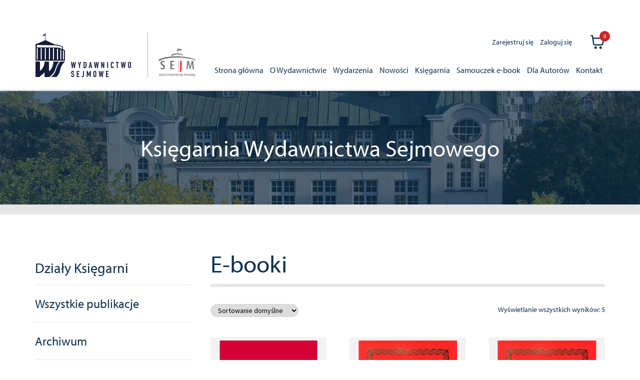

--- FILE ---
content_type: text/html; charset=UTF-8
request_url: https://wydawnictwo.sejm.gov.pl/kategoria-produktu/e-booki/
body_size: 19067
content:
<!doctype html>
<html lang="pl-PL">
<head>
<meta charset="UTF-8">
<meta name="viewport" content="width=device-width, initial-scale=1">
<link rel="profile" href="https://gmpg.org/xfn/11">
<link rel="pingback" href="https://wydawnictwo.sejm.gov.pl/xmlrpc.php">

<title>E-booki &#8211; Wydawnictwo Sejmowe</title>
<meta name='robots' content='max-image-preview:large' />
<link rel='dns-prefetch' href='//fonts.googleapis.com' />
<link rel='dns-prefetch' href='//use.typekit.net' />
<link rel="alternate" type="application/rss+xml" title="Wydawnictwo Sejmowe &raquo; Kanał z wpisami" href="https://wydawnictwo.sejm.gov.pl/feed/" />
<link rel="alternate" type="application/rss+xml" title="Wydawnictwo Sejmowe &raquo; Kanał z komentarzami" href="https://wydawnictwo.sejm.gov.pl/comments/feed/" />
<link rel="alternate" type="application/rss+xml" title="Kanał Wydawnictwo Sejmowe &raquo; E-booki Kategoria" href="https://wydawnictwo.sejm.gov.pl/kategoria-produktu/e-booki/feed/" />
<style id='wp-img-auto-sizes-contain-inline-css'>
img:is([sizes=auto i],[sizes^="auto," i]){contain-intrinsic-size:3000px 1500px}
/*# sourceURL=wp-img-auto-sizes-contain-inline-css */
</style>
<style id='wp-emoji-styles-inline-css'>

	img.wp-smiley, img.emoji {
		display: inline !important;
		border: none !important;
		box-shadow: none !important;
		height: 1em !important;
		width: 1em !important;
		margin: 0 0.07em !important;
		vertical-align: -0.1em !important;
		background: none !important;
		padding: 0 !important;
	}
/*# sourceURL=wp-emoji-styles-inline-css */
</style>
<style id='wp-block-library-inline-css'>
:root{--wp-block-synced-color:#7a00df;--wp-block-synced-color--rgb:122,0,223;--wp-bound-block-color:var(--wp-block-synced-color);--wp-editor-canvas-background:#ddd;--wp-admin-theme-color:#007cba;--wp-admin-theme-color--rgb:0,124,186;--wp-admin-theme-color-darker-10:#006ba1;--wp-admin-theme-color-darker-10--rgb:0,107,160.5;--wp-admin-theme-color-darker-20:#005a87;--wp-admin-theme-color-darker-20--rgb:0,90,135;--wp-admin-border-width-focus:2px}@media (min-resolution:192dpi){:root{--wp-admin-border-width-focus:1.5px}}.wp-element-button{cursor:pointer}:root .has-very-light-gray-background-color{background-color:#eee}:root .has-very-dark-gray-background-color{background-color:#313131}:root .has-very-light-gray-color{color:#eee}:root .has-very-dark-gray-color{color:#313131}:root .has-vivid-green-cyan-to-vivid-cyan-blue-gradient-background{background:linear-gradient(135deg,#00d084,#0693e3)}:root .has-purple-crush-gradient-background{background:linear-gradient(135deg,#34e2e4,#4721fb 50%,#ab1dfe)}:root .has-hazy-dawn-gradient-background{background:linear-gradient(135deg,#faaca8,#dad0ec)}:root .has-subdued-olive-gradient-background{background:linear-gradient(135deg,#fafae1,#67a671)}:root .has-atomic-cream-gradient-background{background:linear-gradient(135deg,#fdd79a,#004a59)}:root .has-nightshade-gradient-background{background:linear-gradient(135deg,#330968,#31cdcf)}:root .has-midnight-gradient-background{background:linear-gradient(135deg,#020381,#2874fc)}:root{--wp--preset--font-size--normal:16px;--wp--preset--font-size--huge:42px}.has-regular-font-size{font-size:1em}.has-larger-font-size{font-size:2.625em}.has-normal-font-size{font-size:var(--wp--preset--font-size--normal)}.has-huge-font-size{font-size:var(--wp--preset--font-size--huge)}.has-text-align-center{text-align:center}.has-text-align-left{text-align:left}.has-text-align-right{text-align:right}.has-fit-text{white-space:nowrap!important}#end-resizable-editor-section{display:none}.aligncenter{clear:both}.items-justified-left{justify-content:flex-start}.items-justified-center{justify-content:center}.items-justified-right{justify-content:flex-end}.items-justified-space-between{justify-content:space-between}.screen-reader-text{border:0;clip-path:inset(50%);height:1px;margin:-1px;overflow:hidden;padding:0;position:absolute;width:1px;word-wrap:normal!important}.screen-reader-text:focus{background-color:#ddd;clip-path:none;color:#444;display:block;font-size:1em;height:auto;left:5px;line-height:normal;padding:15px 23px 14px;text-decoration:none;top:5px;width:auto;z-index:100000}html :where(.has-border-color){border-style:solid}html :where([style*=border-top-color]){border-top-style:solid}html :where([style*=border-right-color]){border-right-style:solid}html :where([style*=border-bottom-color]){border-bottom-style:solid}html :where([style*=border-left-color]){border-left-style:solid}html :where([style*=border-width]){border-style:solid}html :where([style*=border-top-width]){border-top-style:solid}html :where([style*=border-right-width]){border-right-style:solid}html :where([style*=border-bottom-width]){border-bottom-style:solid}html :where([style*=border-left-width]){border-left-style:solid}html :where(img[class*=wp-image-]){height:auto;max-width:100%}:where(figure){margin:0 0 1em}html :where(.is-position-sticky){--wp-admin--admin-bar--position-offset:var(--wp-admin--admin-bar--height,0px)}@media screen and (max-width:600px){html :where(.is-position-sticky){--wp-admin--admin-bar--position-offset:0px}}

/*# sourceURL=wp-block-library-inline-css */
</style><link rel='stylesheet' id='wc-blocks-style-css' href='https://wydawnictwo.sejm.gov.pl/wp-content/plugins/woocommerce/assets/client/blocks/wc-blocks.css?ver=wc-10.4.3' media='all' />
<style id='global-styles-inline-css'>
:root{--wp--preset--aspect-ratio--square: 1;--wp--preset--aspect-ratio--4-3: 4/3;--wp--preset--aspect-ratio--3-4: 3/4;--wp--preset--aspect-ratio--3-2: 3/2;--wp--preset--aspect-ratio--2-3: 2/3;--wp--preset--aspect-ratio--16-9: 16/9;--wp--preset--aspect-ratio--9-16: 9/16;--wp--preset--color--black: #000000;--wp--preset--color--cyan-bluish-gray: #abb8c3;--wp--preset--color--white: #ffffff;--wp--preset--color--pale-pink: #f78da7;--wp--preset--color--vivid-red: #cf2e2e;--wp--preset--color--luminous-vivid-orange: #ff6900;--wp--preset--color--luminous-vivid-amber: #fcb900;--wp--preset--color--light-green-cyan: #7bdcb5;--wp--preset--color--vivid-green-cyan: #00d084;--wp--preset--color--pale-cyan-blue: #8ed1fc;--wp--preset--color--vivid-cyan-blue: #0693e3;--wp--preset--color--vivid-purple: #9b51e0;--wp--preset--gradient--vivid-cyan-blue-to-vivid-purple: linear-gradient(135deg,rgb(6,147,227) 0%,rgb(155,81,224) 100%);--wp--preset--gradient--light-green-cyan-to-vivid-green-cyan: linear-gradient(135deg,rgb(122,220,180) 0%,rgb(0,208,130) 100%);--wp--preset--gradient--luminous-vivid-amber-to-luminous-vivid-orange: linear-gradient(135deg,rgb(252,185,0) 0%,rgb(255,105,0) 100%);--wp--preset--gradient--luminous-vivid-orange-to-vivid-red: linear-gradient(135deg,rgb(255,105,0) 0%,rgb(207,46,46) 100%);--wp--preset--gradient--very-light-gray-to-cyan-bluish-gray: linear-gradient(135deg,rgb(238,238,238) 0%,rgb(169,184,195) 100%);--wp--preset--gradient--cool-to-warm-spectrum: linear-gradient(135deg,rgb(74,234,220) 0%,rgb(151,120,209) 20%,rgb(207,42,186) 40%,rgb(238,44,130) 60%,rgb(251,105,98) 80%,rgb(254,248,76) 100%);--wp--preset--gradient--blush-light-purple: linear-gradient(135deg,rgb(255,206,236) 0%,rgb(152,150,240) 100%);--wp--preset--gradient--blush-bordeaux: linear-gradient(135deg,rgb(254,205,165) 0%,rgb(254,45,45) 50%,rgb(107,0,62) 100%);--wp--preset--gradient--luminous-dusk: linear-gradient(135deg,rgb(255,203,112) 0%,rgb(199,81,192) 50%,rgb(65,88,208) 100%);--wp--preset--gradient--pale-ocean: linear-gradient(135deg,rgb(255,245,203) 0%,rgb(182,227,212) 50%,rgb(51,167,181) 100%);--wp--preset--gradient--electric-grass: linear-gradient(135deg,rgb(202,248,128) 0%,rgb(113,206,126) 100%);--wp--preset--gradient--midnight: linear-gradient(135deg,rgb(2,3,129) 0%,rgb(40,116,252) 100%);--wp--preset--font-size--small: 14px;--wp--preset--font-size--medium: 23px;--wp--preset--font-size--large: 26px;--wp--preset--font-size--x-large: 42px;--wp--preset--font-size--normal: 16px;--wp--preset--font-size--huge: 37px;--wp--preset--spacing--20: 0.44rem;--wp--preset--spacing--30: 0.67rem;--wp--preset--spacing--40: 1rem;--wp--preset--spacing--50: 1.5rem;--wp--preset--spacing--60: 2.25rem;--wp--preset--spacing--70: 3.38rem;--wp--preset--spacing--80: 5.06rem;--wp--preset--shadow--natural: 6px 6px 9px rgba(0, 0, 0, 0.2);--wp--preset--shadow--deep: 12px 12px 50px rgba(0, 0, 0, 0.4);--wp--preset--shadow--sharp: 6px 6px 0px rgba(0, 0, 0, 0.2);--wp--preset--shadow--outlined: 6px 6px 0px -3px rgb(255, 255, 255), 6px 6px rgb(0, 0, 0);--wp--preset--shadow--crisp: 6px 6px 0px rgb(0, 0, 0);}:root :where(.is-layout-flow) > :first-child{margin-block-start: 0;}:root :where(.is-layout-flow) > :last-child{margin-block-end: 0;}:root :where(.is-layout-flow) > *{margin-block-start: 24px;margin-block-end: 0;}:root :where(.is-layout-constrained) > :first-child{margin-block-start: 0;}:root :where(.is-layout-constrained) > :last-child{margin-block-end: 0;}:root :where(.is-layout-constrained) > *{margin-block-start: 24px;margin-block-end: 0;}:root :where(.is-layout-flex){gap: 24px;}:root :where(.is-layout-grid){gap: 24px;}body .is-layout-flex{display: flex;}.is-layout-flex{flex-wrap: wrap;align-items: center;}.is-layout-flex > :is(*, div){margin: 0;}body .is-layout-grid{display: grid;}.is-layout-grid > :is(*, div){margin: 0;}.has-black-color{color: var(--wp--preset--color--black) !important;}.has-cyan-bluish-gray-color{color: var(--wp--preset--color--cyan-bluish-gray) !important;}.has-white-color{color: var(--wp--preset--color--white) !important;}.has-pale-pink-color{color: var(--wp--preset--color--pale-pink) !important;}.has-vivid-red-color{color: var(--wp--preset--color--vivid-red) !important;}.has-luminous-vivid-orange-color{color: var(--wp--preset--color--luminous-vivid-orange) !important;}.has-luminous-vivid-amber-color{color: var(--wp--preset--color--luminous-vivid-amber) !important;}.has-light-green-cyan-color{color: var(--wp--preset--color--light-green-cyan) !important;}.has-vivid-green-cyan-color{color: var(--wp--preset--color--vivid-green-cyan) !important;}.has-pale-cyan-blue-color{color: var(--wp--preset--color--pale-cyan-blue) !important;}.has-vivid-cyan-blue-color{color: var(--wp--preset--color--vivid-cyan-blue) !important;}.has-vivid-purple-color{color: var(--wp--preset--color--vivid-purple) !important;}.has-black-background-color{background-color: var(--wp--preset--color--black) !important;}.has-cyan-bluish-gray-background-color{background-color: var(--wp--preset--color--cyan-bluish-gray) !important;}.has-white-background-color{background-color: var(--wp--preset--color--white) !important;}.has-pale-pink-background-color{background-color: var(--wp--preset--color--pale-pink) !important;}.has-vivid-red-background-color{background-color: var(--wp--preset--color--vivid-red) !important;}.has-luminous-vivid-orange-background-color{background-color: var(--wp--preset--color--luminous-vivid-orange) !important;}.has-luminous-vivid-amber-background-color{background-color: var(--wp--preset--color--luminous-vivid-amber) !important;}.has-light-green-cyan-background-color{background-color: var(--wp--preset--color--light-green-cyan) !important;}.has-vivid-green-cyan-background-color{background-color: var(--wp--preset--color--vivid-green-cyan) !important;}.has-pale-cyan-blue-background-color{background-color: var(--wp--preset--color--pale-cyan-blue) !important;}.has-vivid-cyan-blue-background-color{background-color: var(--wp--preset--color--vivid-cyan-blue) !important;}.has-vivid-purple-background-color{background-color: var(--wp--preset--color--vivid-purple) !important;}.has-black-border-color{border-color: var(--wp--preset--color--black) !important;}.has-cyan-bluish-gray-border-color{border-color: var(--wp--preset--color--cyan-bluish-gray) !important;}.has-white-border-color{border-color: var(--wp--preset--color--white) !important;}.has-pale-pink-border-color{border-color: var(--wp--preset--color--pale-pink) !important;}.has-vivid-red-border-color{border-color: var(--wp--preset--color--vivid-red) !important;}.has-luminous-vivid-orange-border-color{border-color: var(--wp--preset--color--luminous-vivid-orange) !important;}.has-luminous-vivid-amber-border-color{border-color: var(--wp--preset--color--luminous-vivid-amber) !important;}.has-light-green-cyan-border-color{border-color: var(--wp--preset--color--light-green-cyan) !important;}.has-vivid-green-cyan-border-color{border-color: var(--wp--preset--color--vivid-green-cyan) !important;}.has-pale-cyan-blue-border-color{border-color: var(--wp--preset--color--pale-cyan-blue) !important;}.has-vivid-cyan-blue-border-color{border-color: var(--wp--preset--color--vivid-cyan-blue) !important;}.has-vivid-purple-border-color{border-color: var(--wp--preset--color--vivid-purple) !important;}.has-vivid-cyan-blue-to-vivid-purple-gradient-background{background: var(--wp--preset--gradient--vivid-cyan-blue-to-vivid-purple) !important;}.has-light-green-cyan-to-vivid-green-cyan-gradient-background{background: var(--wp--preset--gradient--light-green-cyan-to-vivid-green-cyan) !important;}.has-luminous-vivid-amber-to-luminous-vivid-orange-gradient-background{background: var(--wp--preset--gradient--luminous-vivid-amber-to-luminous-vivid-orange) !important;}.has-luminous-vivid-orange-to-vivid-red-gradient-background{background: var(--wp--preset--gradient--luminous-vivid-orange-to-vivid-red) !important;}.has-very-light-gray-to-cyan-bluish-gray-gradient-background{background: var(--wp--preset--gradient--very-light-gray-to-cyan-bluish-gray) !important;}.has-cool-to-warm-spectrum-gradient-background{background: var(--wp--preset--gradient--cool-to-warm-spectrum) !important;}.has-blush-light-purple-gradient-background{background: var(--wp--preset--gradient--blush-light-purple) !important;}.has-blush-bordeaux-gradient-background{background: var(--wp--preset--gradient--blush-bordeaux) !important;}.has-luminous-dusk-gradient-background{background: var(--wp--preset--gradient--luminous-dusk) !important;}.has-pale-ocean-gradient-background{background: var(--wp--preset--gradient--pale-ocean) !important;}.has-electric-grass-gradient-background{background: var(--wp--preset--gradient--electric-grass) !important;}.has-midnight-gradient-background{background: var(--wp--preset--gradient--midnight) !important;}.has-small-font-size{font-size: var(--wp--preset--font-size--small) !important;}.has-medium-font-size{font-size: var(--wp--preset--font-size--medium) !important;}.has-large-font-size{font-size: var(--wp--preset--font-size--large) !important;}.has-x-large-font-size{font-size: var(--wp--preset--font-size--x-large) !important;}
/*# sourceURL=global-styles-inline-css */
</style>

<style id='classic-theme-styles-inline-css'>
/*! This file is auto-generated */
.wp-block-button__link{color:#fff;background-color:#32373c;border-radius:9999px;box-shadow:none;text-decoration:none;padding:calc(.667em + 2px) calc(1.333em + 2px);font-size:1.125em}.wp-block-file__button{background:#32373c;color:#fff;text-decoration:none}
/*# sourceURL=/wp-includes/css/classic-themes.min.css */
</style>
<link rel='stylesheet' id='storefront-gutenberg-blocks-css' href='https://wydawnictwo.sejm.gov.pl/wp-content/themes/storefront/assets/css/base/gutenberg-blocks.css?ver=1727849448' media='all' />
<style id='storefront-gutenberg-blocks-inline-css'>

				.wp-block-button__link:not(.has-text-color) {
					color: #333333;
				}

				.wp-block-button__link:not(.has-text-color):hover,
				.wp-block-button__link:not(.has-text-color):focus,
				.wp-block-button__link:not(.has-text-color):active {
					color: #333333;
				}

				.wp-block-button__link:not(.has-background) {
					background-color: #eeeeee;
				}

				.wp-block-button__link:not(.has-background):hover,
				.wp-block-button__link:not(.has-background):focus,
				.wp-block-button__link:not(.has-background):active {
					border-color: #d5d5d5;
					background-color: #d5d5d5;
				}

				.wc-block-grid__products .wc-block-grid__product .wp-block-button__link {
					background-color: #eeeeee;
					border-color: #eeeeee;
					color: #333333;
				}

				.wp-block-quote footer,
				.wp-block-quote cite,
				.wp-block-quote__citation {
					color: #6d6d6d;
				}

				.wp-block-pullquote cite,
				.wp-block-pullquote footer,
				.wp-block-pullquote__citation {
					color: #6d6d6d;
				}

				.wp-block-image figcaption {
					color: #6d6d6d;
				}

				.wp-block-separator.is-style-dots::before {
					color: #333333;
				}

				.wp-block-file a.wp-block-file__button {
					color: #333333;
					background-color: #eeeeee;
					border-color: #eeeeee;
				}

				.wp-block-file a.wp-block-file__button:hover,
				.wp-block-file a.wp-block-file__button:focus,
				.wp-block-file a.wp-block-file__button:active {
					color: #333333;
					background-color: #d5d5d5;
				}

				.wp-block-code,
				.wp-block-preformatted pre {
					color: #6d6d6d;
				}

				.wp-block-table:not( .has-background ):not( .is-style-stripes ) tbody tr:nth-child(2n) td {
					background-color: #fdfdfd;
				}

				.wp-block-cover .wp-block-cover__inner-container h1:not(.has-text-color),
				.wp-block-cover .wp-block-cover__inner-container h2:not(.has-text-color),
				.wp-block-cover .wp-block-cover__inner-container h3:not(.has-text-color),
				.wp-block-cover .wp-block-cover__inner-container h4:not(.has-text-color),
				.wp-block-cover .wp-block-cover__inner-container h5:not(.has-text-color),
				.wp-block-cover .wp-block-cover__inner-container h6:not(.has-text-color) {
					color: #000000;
				}

				div.wc-block-components-price-slider__range-input-progress,
				.rtl .wc-block-components-price-slider__range-input-progress {
					--range-color: #7f54b3;
				}

				/* Target only IE11 */
				@media all and (-ms-high-contrast: none), (-ms-high-contrast: active) {
					.wc-block-components-price-slider__range-input-progress {
						background: #7f54b3;
					}
				}

				.wc-block-components-button:not(.is-link) {
					background-color: #333333;
					color: #ffffff;
				}

				.wc-block-components-button:not(.is-link):hover,
				.wc-block-components-button:not(.is-link):focus,
				.wc-block-components-button:not(.is-link):active {
					background-color: #1a1a1a;
					color: #ffffff;
				}

				.wc-block-components-button:not(.is-link):disabled {
					background-color: #333333;
					color: #ffffff;
				}

				.wc-block-cart__submit-container {
					background-color: #ffffff;
				}

				.wc-block-cart__submit-container::before {
					color: rgba(220,220,220,0.5);
				}

				.wc-block-components-order-summary-item__quantity {
					background-color: #ffffff;
					border-color: #6d6d6d;
					box-shadow: 0 0 0 2px #ffffff;
					color: #6d6d6d;
				}
			
/*# sourceURL=storefront-gutenberg-blocks-inline-css */
</style>
<style id='woocommerce-inline-inline-css'>
.woocommerce form .form-row .required { visibility: visible; }
/*# sourceURL=woocommerce-inline-inline-css */
</style>
<link rel='stylesheet' id='aws-pro-style-css' href='https://wydawnictwo.sejm.gov.pl/wp-content/plugins/advanced-woo-search-pro/assets/css/common.min.css?ver=pro2.72' media='all' />
<link rel='stylesheet' id='wcqi-css-css' href='https://wydawnictwo.sejm.gov.pl/wp-content/plugins/WooCommerce-Quantity-Increment-master/assets/css/wc-quantity-increment.css?ver=bf49c13692d11de40cdb84c2d42f9570' media='all' />
<link rel='stylesheet' id='woo-variation-swatches-css' href='https://wydawnictwo.sejm.gov.pl/wp-content/plugins/woo-variation-swatches/assets/css/frontend.min.css?ver=1762870506' media='all' />
<style id='woo-variation-swatches-inline-css'>
:root {
--wvs-tick:url("data:image/svg+xml;utf8,%3Csvg filter='drop-shadow(0px 0px 2px rgb(0 0 0 / .8))' xmlns='http://www.w3.org/2000/svg'  viewBox='0 0 30 30'%3E%3Cpath fill='none' stroke='%23ffffff' stroke-linecap='round' stroke-linejoin='round' stroke-width='4' d='M4 16L11 23 27 7'/%3E%3C/svg%3E");

--wvs-cross:url("data:image/svg+xml;utf8,%3Csvg filter='drop-shadow(0px 0px 5px rgb(255 255 255 / .6))' xmlns='http://www.w3.org/2000/svg' width='72px' height='72px' viewBox='0 0 24 24'%3E%3Cpath fill='none' stroke='%23ff0000' stroke-linecap='round' stroke-width='0.6' d='M5 5L19 19M19 5L5 19'/%3E%3C/svg%3E");
--wvs-single-product-item-width:100px;
--wvs-single-product-item-height:100px;
--wvs-single-product-item-font-size:16px}
/*# sourceURL=woo-variation-swatches-inline-css */
</style>
<link rel='stylesheet' id='storefront-style-css' href='https://wydawnictwo.sejm.gov.pl/wp-content/themes/storefront/style.css?ver=1727849448' media='all' />
<style id='storefront-style-inline-css'>

			.main-navigation ul li a,
			.site-title a,
			ul.menu li a,
			.site-branding h1 a,
			button.menu-toggle,
			button.menu-toggle:hover,
			.handheld-navigation .dropdown-toggle {
				color: #333333;
			}

			button.menu-toggle,
			button.menu-toggle:hover {
				border-color: #333333;
			}

			.main-navigation ul li a:hover,
			.main-navigation ul li:hover > a,
			.site-title a:hover,
			.site-header ul.menu li.current-menu-item > a {
				color: #747474;
			}

			table:not( .has-background ) th {
				background-color: #f8f8f8;
			}

			table:not( .has-background ) tbody td {
				background-color: #fdfdfd;
			}

			table:not( .has-background ) tbody tr:nth-child(2n) td,
			fieldset,
			fieldset legend {
				background-color: #fbfbfb;
			}

			.site-header,
			.secondary-navigation ul ul,
			.main-navigation ul.menu > li.menu-item-has-children:after,
			.secondary-navigation ul.menu ul,
			.storefront-handheld-footer-bar,
			.storefront-handheld-footer-bar ul li > a,
			.storefront-handheld-footer-bar ul li.search .site-search,
			button.menu-toggle,
			button.menu-toggle:hover {
				background-color: #ffffff;
			}

			p.site-description,
			.site-header,
			.storefront-handheld-footer-bar {
				color: #404040;
			}

			button.menu-toggle:after,
			button.menu-toggle:before,
			button.menu-toggle span:before {
				background-color: #333333;
			}

			h1, h2, h3, h4, h5, h6, .wc-block-grid__product-title {
				color: #333333;
			}

			.widget h1 {
				border-bottom-color: #333333;
			}

			body,
			.secondary-navigation a {
				color: #6d6d6d;
			}

			.widget-area .widget a,
			.hentry .entry-header .posted-on a,
			.hentry .entry-header .post-author a,
			.hentry .entry-header .post-comments a,
			.hentry .entry-header .byline a {
				color: #727272;
			}

			a {
				color: #7f54b3;
			}

			a:focus,
			button:focus,
			.button.alt:focus,
			input:focus,
			textarea:focus,
			input[type="button"]:focus,
			input[type="reset"]:focus,
			input[type="submit"]:focus,
			input[type="email"]:focus,
			input[type="tel"]:focus,
			input[type="url"]:focus,
			input[type="password"]:focus,
			input[type="search"]:focus {
				outline-color: #7f54b3;
			}

			button, input[type="button"], input[type="reset"], input[type="submit"], .button, .widget a.button {
				background-color: #eeeeee;
				border-color: #eeeeee;
				color: #333333;
			}

			button:hover, input[type="button"]:hover, input[type="reset"]:hover, input[type="submit"]:hover, .button:hover, .widget a.button:hover {
				background-color: #d5d5d5;
				border-color: #d5d5d5;
				color: #333333;
			}

			button.alt, input[type="button"].alt, input[type="reset"].alt, input[type="submit"].alt, .button.alt, .widget-area .widget a.button.alt {
				background-color: #333333;
				border-color: #333333;
				color: #ffffff;
			}

			button.alt:hover, input[type="button"].alt:hover, input[type="reset"].alt:hover, input[type="submit"].alt:hover, .button.alt:hover, .widget-area .widget a.button.alt:hover {
				background-color: #1a1a1a;
				border-color: #1a1a1a;
				color: #ffffff;
			}

			.pagination .page-numbers li .page-numbers.current {
				background-color: #e6e6e6;
				color: #636363;
			}

			#comments .comment-list .comment-content .comment-text {
				background-color: #f8f8f8;
			}

			.site-footer {
				background-color: #f0f0f0;
				color: #6d6d6d;
			}

			.site-footer a:not(.button):not(.components-button) {
				color: #333333;
			}

			.site-footer .storefront-handheld-footer-bar a:not(.button):not(.components-button) {
				color: #333333;
			}

			.site-footer h1, .site-footer h2, .site-footer h3, .site-footer h4, .site-footer h5, .site-footer h6, .site-footer .widget .widget-title, .site-footer .widget .widgettitle {
				color: #333333;
			}

			.page-template-template-homepage.has-post-thumbnail .type-page.has-post-thumbnail .entry-title {
				color: #000000;
			}

			.page-template-template-homepage.has-post-thumbnail .type-page.has-post-thumbnail .entry-content {
				color: #000000;
			}

			@media screen and ( min-width: 768px ) {
				.secondary-navigation ul.menu a:hover {
					color: #595959;
				}

				.secondary-navigation ul.menu a {
					color: #404040;
				}

				.main-navigation ul.menu ul.sub-menu,
				.main-navigation ul.nav-menu ul.children {
					background-color: #f0f0f0;
				}

				.site-header {
					border-bottom-color: #f0f0f0;
				}
			}
/*# sourceURL=storefront-style-inline-css */
</style>
<link rel='stylesheet' id='storefront-icons-css' href='https://wydawnictwo.sejm.gov.pl/wp-content/themes/storefront/assets/css/base/icons.css?ver=1727849448' media='all' />
<link rel='stylesheet' id='storefront-fonts-css' href='https://fonts.googleapis.com/css?family=Source+Sans+Pro%3A400%2C300%2C300italic%2C400italic%2C600%2C700%2C900&#038;subset=latin%2Clatin-ext&#038;ver=4.6.2' media='all' />
<link rel='stylesheet' id='storefront-woocommerce-style-css' href='https://wydawnictwo.sejm.gov.pl/wp-content/themes/storefront/assets/css/woocommerce/woocommerce.css?ver=1727849448' media='all' />
<style id='storefront-woocommerce-style-inline-css'>
@font-face {
				font-family: star;
				src: url(https://wydawnictwo.sejm.gov.pl/wp-content/plugins/woocommerce/assets/fonts/star.eot);
				src:
					url(https://wydawnictwo.sejm.gov.pl/wp-content/plugins/woocommerce/assets/fonts/star.eot?#iefix) format("embedded-opentype"),
					url(https://wydawnictwo.sejm.gov.pl/wp-content/plugins/woocommerce/assets/fonts/star.woff) format("woff"),
					url(https://wydawnictwo.sejm.gov.pl/wp-content/plugins/woocommerce/assets/fonts/star.ttf) format("truetype"),
					url(https://wydawnictwo.sejm.gov.pl/wp-content/plugins/woocommerce/assets/fonts/star.svg#star) format("svg");
				font-weight: 400;
				font-style: normal;
			}
			@font-face {
				font-family: WooCommerce;
				src: url(https://wydawnictwo.sejm.gov.pl/wp-content/plugins/woocommerce/assets/fonts/WooCommerce.eot);
				src:
					url(https://wydawnictwo.sejm.gov.pl/wp-content/plugins/woocommerce/assets/fonts/WooCommerce.eot?#iefix) format("embedded-opentype"),
					url(https://wydawnictwo.sejm.gov.pl/wp-content/plugins/woocommerce/assets/fonts/WooCommerce.woff) format("woff"),
					url(https://wydawnictwo.sejm.gov.pl/wp-content/plugins/woocommerce/assets/fonts/WooCommerce.ttf) format("truetype"),
					url(https://wydawnictwo.sejm.gov.pl/wp-content/plugins/woocommerce/assets/fonts/WooCommerce.svg#WooCommerce) format("svg");
				font-weight: 400;
				font-style: normal;
			}

			a.cart-contents,
			.site-header-cart .widget_shopping_cart a {
				color: #333333;
			}

			a.cart-contents:hover,
			.site-header-cart .widget_shopping_cart a:hover,
			.site-header-cart:hover > li > a {
				color: #747474;
			}

			table.cart td.product-remove,
			table.cart td.actions {
				border-top-color: #ffffff;
			}

			.storefront-handheld-footer-bar ul li.cart .count {
				background-color: #333333;
				color: #ffffff;
				border-color: #ffffff;
			}

			.woocommerce-tabs ul.tabs li.active a,
			ul.products li.product .price,
			.onsale,
			.wc-block-grid__product-onsale,
			.widget_search form:before,
			.widget_product_search form:before {
				color: #6d6d6d;
			}

			.woocommerce-breadcrumb a,
			a.woocommerce-review-link,
			.product_meta a {
				color: #727272;
			}

			.wc-block-grid__product-onsale,
			.onsale {
				border-color: #6d6d6d;
			}

			.star-rating span:before,
			.quantity .plus, .quantity .minus,
			p.stars a:hover:after,
			p.stars a:after,
			.star-rating span:before,
			#payment .payment_methods li input[type=radio]:first-child:checked+label:before {
				color: #7f54b3;
			}

			.widget_price_filter .ui-slider .ui-slider-range,
			.widget_price_filter .ui-slider .ui-slider-handle {
				background-color: #7f54b3;
			}

			.order_details {
				background-color: #f8f8f8;
			}

			.order_details > li {
				border-bottom: 1px dotted #e3e3e3;
			}

			.order_details:before,
			.order_details:after {
				background: -webkit-linear-gradient(transparent 0,transparent 0),-webkit-linear-gradient(135deg,#f8f8f8 33.33%,transparent 33.33%),-webkit-linear-gradient(45deg,#f8f8f8 33.33%,transparent 33.33%)
			}

			#order_review {
				background-color: #ffffff;
			}

			#payment .payment_methods > li .payment_box,
			#payment .place-order {
				background-color: #fafafa;
			}

			#payment .payment_methods > li:not(.woocommerce-notice) {
				background-color: #f5f5f5;
			}

			#payment .payment_methods > li:not(.woocommerce-notice):hover {
				background-color: #f0f0f0;
			}

			.woocommerce-pagination .page-numbers li .page-numbers.current {
				background-color: #e6e6e6;
				color: #636363;
			}

			.wc-block-grid__product-onsale,
			.onsale,
			.woocommerce-pagination .page-numbers li .page-numbers:not(.current) {
				color: #6d6d6d;
			}

			p.stars a:before,
			p.stars a:hover~a:before,
			p.stars.selected a.active~a:before {
				color: #6d6d6d;
			}

			p.stars.selected a.active:before,
			p.stars:hover a:before,
			p.stars.selected a:not(.active):before,
			p.stars.selected a.active:before {
				color: #7f54b3;
			}

			.single-product div.product .woocommerce-product-gallery .woocommerce-product-gallery__trigger {
				background-color: #eeeeee;
				color: #333333;
			}

			.single-product div.product .woocommerce-product-gallery .woocommerce-product-gallery__trigger:hover {
				background-color: #d5d5d5;
				border-color: #d5d5d5;
				color: #333333;
			}

			.button.added_to_cart:focus,
			.button.wc-forward:focus {
				outline-color: #7f54b3;
			}

			.added_to_cart,
			.site-header-cart .widget_shopping_cart a.button,
			.wc-block-grid__products .wc-block-grid__product .wp-block-button__link {
				background-color: #eeeeee;
				border-color: #eeeeee;
				color: #333333;
			}

			.added_to_cart:hover,
			.site-header-cart .widget_shopping_cart a.button:hover,
			.wc-block-grid__products .wc-block-grid__product .wp-block-button__link:hover {
				background-color: #d5d5d5;
				border-color: #d5d5d5;
				color: #333333;
			}

			.added_to_cart.alt, .added_to_cart, .widget a.button.checkout {
				background-color: #333333;
				border-color: #333333;
				color: #ffffff;
			}

			.added_to_cart.alt:hover, .added_to_cart:hover, .widget a.button.checkout:hover {
				background-color: #1a1a1a;
				border-color: #1a1a1a;
				color: #ffffff;
			}

			.button.loading {
				color: #eeeeee;
			}

			.button.loading:hover {
				background-color: #eeeeee;
			}

			.button.loading:after {
				color: #333333;
			}

			@media screen and ( min-width: 768px ) {
				.site-header-cart .widget_shopping_cart,
				.site-header .product_list_widget li .quantity {
					color: #404040;
				}

				.site-header-cart .widget_shopping_cart .buttons,
				.site-header-cart .widget_shopping_cart .total {
					background-color: #f5f5f5;
				}

				.site-header-cart .widget_shopping_cart {
					background-color: #f0f0f0;
				}
			}
				.storefront-product-pagination a {
					color: #6d6d6d;
					background-color: #ffffff;
				}
				.storefront-sticky-add-to-cart {
					color: #6d6d6d;
					background-color: #ffffff;
				}

				.storefront-sticky-add-to-cart a:not(.button) {
					color: #333333;
				}
/*# sourceURL=storefront-woocommerce-style-inline-css */
</style>
<link rel='stylesheet' id='chld_thm_cfg_separate-css' href='https://wydawnictwo.sejm.gov.pl/wp-content/themes/technomatica/ctc-style.css?ver=1727849448' media='all' />
<link rel='stylesheet' id='storefront-child-style-css' href='https://wydawnictwo.sejm.gov.pl/wp-content/themes/technomatica/style.css?ver=1727849448' media='all' />
<link rel='stylesheet' id='typekit-css-css' href='https://use.typekit.net/gbh6grn.css?ver=bf49c13692d11de40cdb84c2d42f9570' media='all' />
<link rel='stylesheet' id='slick_min-css' href='https://wydawnictwo.sejm.gov.pl/wp-content/themes/technomatica/js/slick/css/slick.min.css?ver=1727849448' media='all' />
<link rel='stylesheet' id='style_custom-css' href='https://wydawnictwo.sejm.gov.pl/wp-content/themes/technomatica/css/style-custom.css?ver=1727849448' media='all' />
<link rel='stylesheet' id='storefront-woocommerce-brands-style-css' href='https://wydawnictwo.sejm.gov.pl/wp-content/themes/storefront/assets/css/woocommerce/extensions/brands.css?ver=1727849448' media='all' />
<script src="https://wydawnictwo.sejm.gov.pl/wp-includes/js/jquery/jquery.min.js?ver=3.7.1" id="jquery-core-js"></script>
<script src="https://wydawnictwo.sejm.gov.pl/wp-includes/js/jquery/jquery-migrate.min.js?ver=3.4.1" id="jquery-migrate-js"></script>
<script src="https://wydawnictwo.sejm.gov.pl/wp-content/plugins/woocommerce/assets/js/jquery-blockui/jquery.blockUI.min.js?ver=2.7.0-wc.10.4.3" id="wc-jquery-blockui-js" data-wp-strategy="defer"></script>
<script id="wc-add-to-cart-js-extra">
var wc_add_to_cart_params = {"ajax_url":"/wp-admin/admin-ajax.php","wc_ajax_url":"/?wc-ajax=%%endpoint%%","i18n_view_cart":"Zobacz koszyk","cart_url":"https://wydawnictwo.sejm.gov.pl/sklep/koszyk/","is_cart":"","cart_redirect_after_add":"no"};
//# sourceURL=wc-add-to-cart-js-extra
</script>
<script src="https://wydawnictwo.sejm.gov.pl/wp-content/plugins/woocommerce/assets/js/frontend/add-to-cart.min.js?ver=10.4.3" id="wc-add-to-cart-js" defer data-wp-strategy="defer"></script>
<script src="https://wydawnictwo.sejm.gov.pl/wp-content/plugins/woocommerce/assets/js/js-cookie/js.cookie.min.js?ver=2.1.4-wc.10.4.3" id="wc-js-cookie-js" defer data-wp-strategy="defer"></script>
<script id="woocommerce-js-extra">
var woocommerce_params = {"ajax_url":"/wp-admin/admin-ajax.php","wc_ajax_url":"/?wc-ajax=%%endpoint%%","i18n_password_show":"Poka\u017c has\u0142o","i18n_password_hide":"Ukryj has\u0142o"};
//# sourceURL=woocommerce-js-extra
</script>
<script src="https://wydawnictwo.sejm.gov.pl/wp-content/plugins/woocommerce/assets/js/frontend/woocommerce.min.js?ver=10.4.3" id="woocommerce-js" defer data-wp-strategy="defer"></script>
<script src="https://wydawnictwo.sejm.gov.pl/wp-content/plugins/WooCommerce-Quantity-Increment-master/assets/js/wc-quantity-increment.min.js?ver=bf49c13692d11de40cdb84c2d42f9570" id="wcqi-js-js"></script>
<script id="wc-cart-fragments-js-extra">
var wc_cart_fragments_params = {"ajax_url":"/wp-admin/admin-ajax.php","wc_ajax_url":"/?wc-ajax=%%endpoint%%","cart_hash_key":"wc_cart_hash_c9b71602f220e9d5bb549aa944d60447","fragment_name":"wc_fragments_c9b71602f220e9d5bb549aa944d60447","request_timeout":"5000"};
//# sourceURL=wc-cart-fragments-js-extra
</script>
<script src="https://wydawnictwo.sejm.gov.pl/wp-content/plugins/woocommerce/assets/js/frontend/cart-fragments.min.js?ver=10.4.3" id="wc-cart-fragments-js" defer data-wp-strategy="defer"></script>
<script src="https://wydawnictwo.sejm.gov.pl/wp-content/themes/technomatica/js/slick/js/slick.min.js?ver=1727849448" id="slick-js"></script>
<script src="https://wydawnictwo.sejm.gov.pl/wp-content/themes/technomatica/js/functions.js?ver=1727849448" id="functions-js"></script>
<link rel="https://api.w.org/" href="https://wydawnictwo.sejm.gov.pl/wp-json/" /><link rel="alternate" title="JSON" type="application/json" href="https://wydawnictwo.sejm.gov.pl/wp-json/wp/v2/product_cat/694" />	<noscript><style>.woocommerce-product-gallery{ opacity: 1 !important; }</style></noscript>
	<link rel="icon" href="https://wydawnictwo.sejm.gov.pl/wp-content/uploads/2018/01/cropped-favicon-32x32.png" sizes="32x32" />
<link rel="icon" href="https://wydawnictwo.sejm.gov.pl/wp-content/uploads/2018/01/cropped-favicon-192x192.png" sizes="192x192" />
<link rel="apple-touch-icon" href="https://wydawnictwo.sejm.gov.pl/wp-content/uploads/2018/01/cropped-favicon-180x180.png" />
<meta name="msapplication-TileImage" content="https://wydawnictwo.sejm.gov.pl/wp-content/uploads/2018/01/cropped-favicon-270x270.png" />
		<style id="wp-custom-css">
			.page-template-default div#secondary, .archive div#secondary, .product-template-default div#secondary, .single-post div#secondary {
    padding-top: 11px;
}

.home .products-homepage div#secondary {
    padding-top: 20px;
}


a.blog-item-link {
  text-decoration: none !important;
  width: 100%;
}

.blog-btn, .back-btn {
    border:1px solid #ce2429;
}

.blog-btn:hover, .back-btn:hover {
      color: #ce2429;
    background: transparent!important;
    border-color: rgba(206, 36, 41, 0.3);
}

ul.products li.product img, ul.products .wc-block-grid__product img, .wc-block-grid__products li.product img, .wc-block-grid__products .wc-block-grid__product img {
    width: auto;
}

ol + ul {
    padding-left: 18px;
}
#post-1746 table { border-collapse: collapse;}
#post-1746 table td{ border:1px solid #f2f2f2}

.photo-event img {
margin: 0 auto;
  width: 100%;
}


 .main-navigation ul.menu, .main-navigation ul.nav-menu {
    max-height: none;
    overflow: visible;
    margin-left: -1em;
    transition: none;
  }


		</style>
		</head>

<body data-rsssl=1 class="archive tax-product_cat term-e-booki term-694 wp-embed-responsive wp-theme-storefront wp-child-theme-technomatica theme-storefront woocommerce woocommerce-page woocommerce-no-js woo-variation-swatches wvs-behavior-blur wvs-theme-technomatica wvs-show-label wvs-tooltip product-konstytucja-rzeczypospolitej-polskiej-wydanie-rocznicowe is-chrome is-archive is-tax is-desktop is-sidebar-sidebar-1 group-blog storefront-secondary-navigation storefront-align-wide right-sidebar woocommerce-active">



<div id="page" class="hfeed site">
	
	<header id="masthead" class="site-header" role="banner" style="">

				<a class="skip-link screen-reader-text" href="#site-navigation">Przejdź do nawigacji</a>
		<a class="skip-link screen-reader-text" href="#content">Przejdź do treści</a>
		
            <div class="container">
                <div id="top">  
                    <div class="top-content">       
                        <div class="logo-box">
                            <a href="/" title="Wydawnictwo Sejmowe" id="logo">
                                <img src="https://wydawnictwo.sejm.gov.pl/wp-content/uploads/2024/08/logo.png" />
                            </a>
                            <a href="http://sejm.gov.pl" title="" id="srp">
                                <img src="https://wydawnictwo.sejm.gov.pl/wp-content/uploads/2024/08/sejm.png" />
                            </a>
                        </div>
                        <div class="top-right">
                            <div class="header-top">
                                <div class="menu-top">
                                    <ul>
                                        <li><a href="https://wydawnictwo.sejm.gov.pl/rejestracja/">Zarejestruj się</a></li>
                                        <li><a href="https://wydawnictwo.sejm.gov.pl/logowanie/">Zaloguj się</a></li>
                                    </ul>
                                </div>
								<div class="cart-box-top">
                                                      
                                        <span class="cart-count"><div class="cart-items">0</div></span> 

                                <div class="mini-cart">
                                    
          		<ul id="site-header-cart" class="site-header-cart menu">
			<li class="">
							<a class="cart-contents" href="https://wydawnictwo.sejm.gov.pl/sklep/koszyk/" title="Zobacz zawartość koszyka">
								<span class="woocommerce-Price-amount amount">0,00&nbsp;<span class="woocommerce-Price-currencySymbol">&#122;&#322;</span></span> <span class="count">0 Produkt</span>
			</a>
					</li>
			<li>
				<div class="widget woocommerce widget_shopping_cart"><div class="widget_shopping_cart_content"></div></div>			</li>
		</ul>
			
								</div>
							                  </div>
								<a class="icon-menu" title="">
									<span class="l1"></span>
									<span class="l2"></span>
									<span class="l3"></span>
								</a>
								</div>
							
   <div class="storefront-primary-navigation"><div class="col-full">
	   					</div>
					</div>
			

					<nav id="site-navigation" class="main-navigation" role="navigation" aria-label="Główne menu">
		<button id="site-navigation-menu-toggle" class="menu-toggle" aria-controls="site-navigation" aria-expanded="false"><span>Menu</span></button>
			<div class="primary-navigation"><ul id="menu-menu-strony" class="menu"><li id="menu-item-2072" class="menu-item menu-item-type-custom menu-item-object-custom menu-item-2072"><a href="/">Strona główna</a></li>
<li id="menu-item-2067" class="menu-item menu-item-type-post_type menu-item-object-page menu-item-2067"><a href="https://wydawnictwo.sejm.gov.pl/o-wydawnictwie/">O Wydawnictwie</a></li>
<li id="menu-item-2065" class="menu-item menu-item-type-post_type menu-item-object-page menu-item-2065"><a href="https://wydawnictwo.sejm.gov.pl/wydarzenia/">Wydarzenia</a></li>
<li id="menu-item-2203" class="menu-item menu-item-type-post_type menu-item-object-page menu-item-2203"><a href="https://wydawnictwo.sejm.gov.pl/nowosci/">Nowości</a></li>
<li id="menu-item-2308" class="menu-item menu-item-type-custom menu-item-object-custom menu-item-2308"><a href="/sklep/?orderby=date">Księgarnia</a></li>
<li id="menu-item-12204" class="menu-item menu-item-type-post_type menu-item-object-page menu-item-12204"><a href="https://wydawnictwo.sejm.gov.pl/samouczek-e-book/">Samouczek e-book</a></li>
<li id="menu-item-2071" class="menu-item menu-item-type-post_type menu-item-object-page menu-item-2071"><a href="https://wydawnictwo.sejm.gov.pl/dla-autorow/">Dla Autorów</a></li>
<li id="menu-item-54" class="menu-item menu-item-type-custom menu-item-object-custom menu-item-54"><a href="#contact">Kontakt</a></li>
</ul></div><div class="menu"><ul>
<li ><a href="https://wydawnictwo.sejm.gov.pl/">Strona główna</a></li><li class="page_item page-item-252"><a href="https://wydawnictwo.sejm.gov.pl/aktualnosci/">Archiwum wydarzeń</a></li>
<li class="page_item page-item-2069"><a href="https://wydawnictwo.sejm.gov.pl/dla-autorow/">Dla Autorów</a></li>
<li class="page_item page-item-34"><a href="https://wydawnictwo.sejm.gov.pl/ksiegarnia-test/">Księgarnia test</a></li>
<li class="page_item page-item-16292"><a href="https://wydawnictwo.sejm.gov.pl/logowanie/">Logowanie</a></li>
<li class="page_item page-item-7"><a href="https://wydawnictwo.sejm.gov.pl/moje-konto/">Moje konto</a></li>
<li class="page_item page-item-2518"><a href="https://wydawnictwo.sejm.gov.pl/newsletter/">Newsletter</a></li>
<li class="page_item page-item-2117"><a href="https://wydawnictwo.sejm.gov.pl/nowosci/">Nowości</a></li>
<li class="page_item page-item-2055"><a href="https://wydawnictwo.sejm.gov.pl/o-wydawnictwie/">O Wydawnictwie</a></li>
<li class="page_item page-item-1735"><a href="https://wydawnictwo.sejm.gov.pl/polityka-cookie/">Polityka cookies</a></li>
<li class="page_item page-item-1746"><a href="https://wydawnictwo.sejm.gov.pl/regulamin/">Regulamin</a></li>
<li class="page_item page-item-16296"><a href="https://wydawnictwo.sejm.gov.pl/rejestracja/">Rejestracja</a></li>
<li class="page_item page-item-12111"><a href="https://wydawnictwo.sejm.gov.pl/samouczek-e-book/">Samouczek e-book</a></li>
<li class="page_item page-item-2026"><a href="https://wydawnictwo.sejm.gov.pl/sejm-rzeczypospolitej-polskiej/">Sejm Rzeczypospolitej Polskiej</a></li>
<li class="page_item page-item-2053"><a href="https://wydawnictwo.sejm.gov.pl/wydarzenia/">Wydarzenia</a></li>
<li class="page_item page-item-5"><a href="https://wydawnictwo.sejm.gov.pl/sklep/koszyk/">Twój koszyk</a></li>
<li class="page_item page-item-1990"><a href="https://wydawnictwo.sejm.gov.pl/sklep/wspolpracujacy/">Współpracujący</a></li>
<li class="page_item page-item-6"><a href="https://wydawnictwo.sejm.gov.pl/sklep/zamowienie/">Zamówienie</a></li>
</ul></div>
		</nav><!-- #site-navigation -->
		</div></div>
	</header><!-- #masthead -->

	<div class="baner-top"><img src="https://wydawnictwo.sejm.gov.pl/wp-content/uploads/2024/08/top_o_wydawnictwie.jpg" alt="Banner Shop" /><div class="baner-title">Księgarnia Wydawnictwa Sejmowego</div></div>
	<div id="content" class="site-content" tabindex="-1">
		<div class="col-full">

		<div class="woocommerce"></div>		<div id="primary" class="content-area">
			<main id="main" class="site-main" role="main">
		<header class="woocommerce-products-header">
	
	</header>
<div class="product_details_header">
                <header class="woocommerce-products-header">  </header>
            </div><div class="product_details_header">
                <header class="woocommerce-products-header"><h2 class="woocommerce-products-header__title page-title-category">E-booki</h2>  </header>
            </div><div class="storefront-sorting"><div class="woocommerce-notices-wrapper"></div><form class="woocommerce-ordering" method="get">
		<select
		name="orderby"
		class="orderby"
					aria-label="Zamówienie w sklepie"
			>
					<option value="date"  selected='selected'>Sortowanie domyślne</option>
					<option value="pa-rok-wydania-desc" >Rok wydania: Malejąco</option>
					<option value="pa-rok-wydania-asc" >Rok wydania: Rosnąco</option>
					<option value="pa-autor-asc" >Autor: A - Z</option>
					<option value="pa-autor-desc" >Autor: Z - A</option>
			</select>
	<input type="hidden" name="paged" value="1" />
	</form>
<p class="woocommerce-result-count" role="alert" aria-relevant="all" data-is-sorted-by="true">
	Wyświetlanie wszystkich wyników: 5<span class="screen-reader-text">Posortowane według najnowszych</span></p>
</div><ul class="products columns-3">
<li class="product type-product post-12969 status-publish first instock product_cat-archiwum product_cat-e-booki product_cat-prawo-i-polityka has-post-thumbnail taxable shipping-taxable purchasable product-type-variable">
	<a href="https://wydawnictwo.sejm.gov.pl/publikacja/konstytucja-rzeczypospolitej-polskiej-wydanie-rocznicowe/" class="woocommerce-LoopProduct-link woocommerce-loop-product__link"><div class="custom-shop-product-image-class"><img width="324" height="478" src="https://wydawnictwo.sejm.gov.pl/wp-content/uploads/2022/02/KonstJubileuszowa_A4_2022-324x478.jpg" class="attachment-woocommerce_thumbnail size-woocommerce_thumbnail" alt="Konstytucja Rzeczypospolitej Polskiej (wydanie rocznicowe)" decoding="async" fetchpriority="high" srcset="https://wydawnictwo.sejm.gov.pl/wp-content/uploads/2022/02/KonstJubileuszowa_A4_2022-324x478.jpg 324w, https://wydawnictwo.sejm.gov.pl/wp-content/uploads/2022/02/KonstJubileuszowa_A4_2022-416x614.jpg 416w, https://wydawnictwo.sejm.gov.pl/wp-content/uploads/2022/02/KonstJubileuszowa_A4_2022-203x300.jpg 203w, https://wydawnictwo.sejm.gov.pl/wp-content/uploads/2022/02/KonstJubileuszowa_A4_2022-694x1024.jpg 694w, https://wydawnictwo.sejm.gov.pl/wp-content/uploads/2022/02/KonstJubileuszowa_A4_2022-768x1133.jpg 768w, https://wydawnictwo.sejm.gov.pl/wp-content/uploads/2022/02/KonstJubileuszowa_A4_2022-200x295.jpg 200w, https://wydawnictwo.sejm.gov.pl/wp-content/uploads/2022/02/KonstJubileuszowa_A4_2022-600x885.jpg 600w, https://wydawnictwo.sejm.gov.pl/wp-content/uploads/2022/02/KonstJubileuszowa_A4_2022.jpg 800w" sizes="(max-width: 324px) 100vw, 324px" /></div><h2 class="woocommerce-loop-product__title">Konstytucja Rzeczypospolitej Polskiej (wydanie rocznicowe)</h2>
	<span class="price">cena: <span class="woocommerce-Price-amount amount" aria-hidden="true"><bdi>0,00&nbsp;<span class="woocommerce-Price-currencySymbol">&#122;&#322;</span></bdi></span> <span aria-hidden="true">&ndash;</span> <span class="woocommerce-Price-amount amount" aria-hidden="true"><bdi>20,00&nbsp;<span class="woocommerce-Price-currencySymbol">&#122;&#322;</span></bdi></span><span class="screen-reader-text">Zakres cen: od 0,00&nbsp;&#122;&#322; do 20,00&nbsp;&#122;&#322;</span> <small class="woocommerce-price-suffix">(z VAT)</small></span>
</a><a href="https://wydawnictwo.sejm.gov.pl/publikacja/konstytucja-rzeczypospolitej-polskiej-wydanie-rocznicowe/" aria-describedby="woocommerce_loop_add_to_cart_link_describedby_12969" data-quantity="1" class="button product_type_variable add_to_cart_button" data-product_id="12969" data-product_sku="" aria-label="Wybierz opcje dla &bdquo;Konstytucja Rzeczypospolitej Polskiej (wydanie rocznicowe)&rdquo;" rel="nofollow">Wybierz opcje</a>	<span id="woocommerce_loop_add_to_cart_link_describedby_12969" class="screen-reader-text">
		Ten produkt ma wiele wariantów. Opcje można wybrać na stronie produktu	</span>
</li>
<li class="product type-product post-12492 status-publish instock product_cat-e-booki product_cat-prawo-i-polityka has-post-thumbnail taxable shipping-taxable purchasable product-type-variable">
	<a href="https://wydawnictwo.sejm.gov.pl/publikacja/konstytucja-rzeczypospolitej-polskiej-wersja-a5/" class="woocommerce-LoopProduct-link woocommerce-loop-product__link"><div class="custom-shop-product-image-class"><img width="324" height="472" src="https://wydawnictwo.sejm.gov.pl/wp-content/uploads/2020/02/konstytucja-rzeczypospolitej-polskiej-324x472.jpg" class="attachment-woocommerce_thumbnail size-woocommerce_thumbnail" alt="Konstytucja Rzeczypospolitej Polskiej (wersja A5)" decoding="async" srcset="https://wydawnictwo.sejm.gov.pl/wp-content/uploads/2020/02/konstytucja-rzeczypospolitej-polskiej-324x472.jpg 324w, https://wydawnictwo.sejm.gov.pl/wp-content/uploads/2020/02/konstytucja-rzeczypospolitej-polskiej-416x606.jpg 416w, https://wydawnictwo.sejm.gov.pl/wp-content/uploads/2020/02/konstytucja-rzeczypospolitej-polskiej-206x300.jpg 206w, https://wydawnictwo.sejm.gov.pl/wp-content/uploads/2020/02/konstytucja-rzeczypospolitej-polskiej-703x1024.jpg 703w, https://wydawnictwo.sejm.gov.pl/wp-content/uploads/2020/02/konstytucja-rzeczypospolitej-polskiej-768x1119.jpg 768w, https://wydawnictwo.sejm.gov.pl/wp-content/uploads/2020/02/konstytucja-rzeczypospolitej-polskiej-200x292.jpg 200w, https://wydawnictwo.sejm.gov.pl/wp-content/uploads/2020/02/konstytucja-rzeczypospolitej-polskiej-600x875.jpg 600w, https://wydawnictwo.sejm.gov.pl/wp-content/uploads/2020/02/konstytucja-rzeczypospolitej-polskiej.jpg 800w" sizes="(max-width: 324px) 100vw, 324px" /></div><h2 class="woocommerce-loop-product__title">Konstytucja Rzeczypospolitej Polskiej (wersja A5)</h2>
	<span class="price">cena: <span class="woocommerce-Price-amount amount" aria-hidden="true"><bdi>0,00&nbsp;<span class="woocommerce-Price-currencySymbol">&#122;&#322;</span></bdi></span> <span aria-hidden="true">&ndash;</span> <span class="woocommerce-Price-amount amount" aria-hidden="true"><bdi>15,00&nbsp;<span class="woocommerce-Price-currencySymbol">&#122;&#322;</span></bdi></span><span class="screen-reader-text">Zakres cen: od 0,00&nbsp;&#122;&#322; do 15,00&nbsp;&#122;&#322;</span> <small class="woocommerce-price-suffix">(z VAT)</small></span>
</a><a href="https://wydawnictwo.sejm.gov.pl/publikacja/konstytucja-rzeczypospolitej-polskiej-wersja-a5/" aria-describedby="woocommerce_loop_add_to_cart_link_describedby_12492" data-quantity="1" class="button product_type_variable add_to_cart_button" data-product_id="12492" data-product_sku="978-83-7666-723-2" aria-label="Wybierz opcje dla &bdquo;Konstytucja Rzeczypospolitej Polskiej (wersja A5)&rdquo;" rel="nofollow">Wybierz opcje</a>	<span id="woocommerce_loop_add_to_cart_link_describedby_12492" class="screen-reader-text">
		Ten produkt ma wiele wariantów. Opcje można wybrać na stronie produktu	</span>
</li>
<li class="product type-product post-9947 status-publish last instock product_cat-e-booki product_cat-prawo-i-polityka has-post-thumbnail taxable shipping-taxable purchasable product-type-variable">
	<a href="https://wydawnictwo.sejm.gov.pl/publikacja/konstytucja-rzeczypospolitej-polskiej-5/" class="woocommerce-LoopProduct-link woocommerce-loop-product__link"><div class="custom-shop-product-image-class"><img width="324" height="472" src="https://wydawnictwo.sejm.gov.pl/wp-content/uploads/2020/02/konstytucja-rzeczypospolitej-polskiej-324x472.jpg" class="attachment-woocommerce_thumbnail size-woocommerce_thumbnail" alt="Konstytucja Rzeczypospolitej Polskiej (wersja A4)" decoding="async" srcset="https://wydawnictwo.sejm.gov.pl/wp-content/uploads/2020/02/konstytucja-rzeczypospolitej-polskiej-324x472.jpg 324w, https://wydawnictwo.sejm.gov.pl/wp-content/uploads/2020/02/konstytucja-rzeczypospolitej-polskiej-416x606.jpg 416w, https://wydawnictwo.sejm.gov.pl/wp-content/uploads/2020/02/konstytucja-rzeczypospolitej-polskiej-206x300.jpg 206w, https://wydawnictwo.sejm.gov.pl/wp-content/uploads/2020/02/konstytucja-rzeczypospolitej-polskiej-703x1024.jpg 703w, https://wydawnictwo.sejm.gov.pl/wp-content/uploads/2020/02/konstytucja-rzeczypospolitej-polskiej-768x1119.jpg 768w, https://wydawnictwo.sejm.gov.pl/wp-content/uploads/2020/02/konstytucja-rzeczypospolitej-polskiej-200x292.jpg 200w, https://wydawnictwo.sejm.gov.pl/wp-content/uploads/2020/02/konstytucja-rzeczypospolitej-polskiej-600x875.jpg 600w, https://wydawnictwo.sejm.gov.pl/wp-content/uploads/2020/02/konstytucja-rzeczypospolitej-polskiej.jpg 800w" sizes="(max-width: 324px) 100vw, 324px" /></div><h2 class="woocommerce-loop-product__title">Konstytucja Rzeczypospolitej Polskiej (wersja A4)</h2>
	<span class="price">cena: <span class="woocommerce-Price-amount amount" aria-hidden="true"><bdi>0,00&nbsp;<span class="woocommerce-Price-currencySymbol">&#122;&#322;</span></bdi></span> <span aria-hidden="true">&ndash;</span> <span class="woocommerce-Price-amount amount" aria-hidden="true"><bdi>20,00&nbsp;<span class="woocommerce-Price-currencySymbol">&#122;&#322;</span></bdi></span><span class="screen-reader-text">Zakres cen: od 0,00&nbsp;&#122;&#322; do 20,00&nbsp;&#122;&#322;</span> <small class="woocommerce-price-suffix">(z VAT)</small></span>
</a><a href="https://wydawnictwo.sejm.gov.pl/publikacja/konstytucja-rzeczypospolitej-polskiej-5/" aria-describedby="woocommerce_loop_add_to_cart_link_describedby_9947" data-quantity="1" class="button product_type_variable add_to_cart_button" data-product_id="9947" data-product_sku="978-83-7666-655-6" aria-label="Wybierz opcje dla &bdquo;Konstytucja Rzeczypospolitej Polskiej (wersja A4)&rdquo;" rel="nofollow">Wybierz opcje</a>	<span id="woocommerce_loop_add_to_cart_link_describedby_9947" class="screen-reader-text">
		Ten produkt ma wiele wariantów. Opcje można wybrać na stronie produktu	</span>
</li>
<li class="product type-product post-2613 status-publish first onbackorder product_cat-e-booki product_cat-prawo-i-polityka has-post-thumbnail taxable shipping-taxable purchasable product-type-variable">
	<a href="https://wydawnictwo.sejm.gov.pl/publikacja/25-konstytucja-solidarnosci/" class="woocommerce-LoopProduct-link woocommerce-loop-product__link"><div class="custom-shop-product-image-class"><img width="324" height="467" src="https://wydawnictwo.sejm.gov.pl/wp-content/uploads/2019/04/25-KonstSolidarnosci-324x467.jpg" class="attachment-woocommerce_thumbnail size-woocommerce_thumbnail" alt="Konstytucja Solidarności" decoding="async" loading="lazy" srcset="https://wydawnictwo.sejm.gov.pl/wp-content/uploads/2019/04/25-KonstSolidarnosci-324x467.jpg 324w, https://wydawnictwo.sejm.gov.pl/wp-content/uploads/2019/04/25-KonstSolidarnosci-416x599.jpg 416w, https://wydawnictwo.sejm.gov.pl/wp-content/uploads/2019/04/25-KonstSolidarnosci-208x300.jpg 208w, https://wydawnictwo.sejm.gov.pl/wp-content/uploads/2019/04/25-KonstSolidarnosci-768x1106.jpg 768w, https://wydawnictwo.sejm.gov.pl/wp-content/uploads/2019/04/25-KonstSolidarnosci-711x1024.jpg 711w, https://wydawnictwo.sejm.gov.pl/wp-content/uploads/2019/04/25-KonstSolidarnosci-200x288.jpg 200w, https://wydawnictwo.sejm.gov.pl/wp-content/uploads/2019/04/25-KonstSolidarnosci-600x864.jpg 600w, https://wydawnictwo.sejm.gov.pl/wp-content/uploads/2019/04/25-KonstSolidarnosci.jpg 988w" sizes="auto, (max-width: 324px) 100vw, 324px" /></div><h2 class="woocommerce-loop-product__title">Konstytucja Solidarności</h2>
	<span class="price">cena: <span class="woocommerce-Price-amount amount" aria-hidden="true"><bdi>0,00&nbsp;<span class="woocommerce-Price-currencySymbol">&#122;&#322;</span></bdi></span> <span aria-hidden="true">&ndash;</span> <span class="woocommerce-Price-amount amount" aria-hidden="true"><bdi>40,00&nbsp;<span class="woocommerce-Price-currencySymbol">&#122;&#322;</span></bdi></span><span class="screen-reader-text">Zakres cen: od 0,00&nbsp;&#122;&#322; do 40,00&nbsp;&#122;&#322;</span> <small class="woocommerce-price-suffix">(z VAT)</small></span>
</a><a href="https://wydawnictwo.sejm.gov.pl/publikacja/25-konstytucja-solidarnosci/" aria-describedby="woocommerce_loop_add_to_cart_link_describedby_2613" data-quantity="1" class="button product_type_variable add_to_cart_button" data-product_id="2613" data-product_sku="978-83-7666-574-0" aria-label="Wybierz opcje dla &bdquo;Konstytucja Solidarności&rdquo;" rel="nofollow">Wybierz opcje</a>	<span id="woocommerce_loop_add_to_cart_link_describedby_2613" class="screen-reader-text">
		Ten produkt ma wiele wariantów. Opcje można wybrać na stronie produktu	</span>
</li>
<li class="product type-product post-12136 status-publish instock product_cat-e-booki product_cat-prawo-i-polityka has-post-thumbnail taxable shipping-taxable purchasable product-type-variable has-default-attributes">
	<a href="https://wydawnictwo.sejm.gov.pl/publikacja/publikacja-demonstracyjna/" class="woocommerce-LoopProduct-link woocommerce-loop-product__link"><div class="custom-shop-product-image-class"><img width="324" height="467" src="https://wydawnictwo.sejm.gov.pl/wp-content/uploads/2019/04/25-KonstSolidarnosci-324x467.jpg" class="attachment-woocommerce_thumbnail size-woocommerce_thumbnail" alt="Publikacja demonstracyjna" decoding="async" loading="lazy" srcset="https://wydawnictwo.sejm.gov.pl/wp-content/uploads/2019/04/25-KonstSolidarnosci-324x467.jpg 324w, https://wydawnictwo.sejm.gov.pl/wp-content/uploads/2019/04/25-KonstSolidarnosci-416x599.jpg 416w, https://wydawnictwo.sejm.gov.pl/wp-content/uploads/2019/04/25-KonstSolidarnosci-208x300.jpg 208w, https://wydawnictwo.sejm.gov.pl/wp-content/uploads/2019/04/25-KonstSolidarnosci-768x1106.jpg 768w, https://wydawnictwo.sejm.gov.pl/wp-content/uploads/2019/04/25-KonstSolidarnosci-711x1024.jpg 711w, https://wydawnictwo.sejm.gov.pl/wp-content/uploads/2019/04/25-KonstSolidarnosci-200x288.jpg 200w, https://wydawnictwo.sejm.gov.pl/wp-content/uploads/2019/04/25-KonstSolidarnosci-600x864.jpg 600w, https://wydawnictwo.sejm.gov.pl/wp-content/uploads/2019/04/25-KonstSolidarnosci.jpg 988w" sizes="auto, (max-width: 324px) 100vw, 324px" /></div><h2 class="woocommerce-loop-product__title">Publikacja demonstracyjna</h2>
	<span class="price">cena: <span class="woocommerce-Price-amount amount" aria-hidden="true"><bdi>0,00&nbsp;<span class="woocommerce-Price-currencySymbol">&#122;&#322;</span></bdi></span> <span aria-hidden="true">&ndash;</span> <span class="woocommerce-Price-amount amount" aria-hidden="true"><bdi>40,00&nbsp;<span class="woocommerce-Price-currencySymbol">&#122;&#322;</span></bdi></span><span class="screen-reader-text">Zakres cen: od 0,00&nbsp;&#122;&#322; do 40,00&nbsp;&#122;&#322;</span> <small class="woocommerce-price-suffix">(z VAT)</small></span>
</a><a href="https://wydawnictwo.sejm.gov.pl/publikacja/publikacja-demonstracyjna/" aria-describedby="woocommerce_loop_add_to_cart_link_describedby_12136" data-quantity="1" class="button product_type_variable add_to_cart_button" data-product_id="12136" data-product_sku="" aria-label="Wybierz opcje dla &bdquo;Publikacja demonstracyjna&rdquo;" rel="nofollow">Wybierz opcje</a>	<span id="woocommerce_loop_add_to_cart_link_describedby_12136" class="screen-reader-text">
		Ten produkt ma wiele wariantów. Opcje można wybrać na stronie produktu	</span>
</li>
</ul>
<div class="storefront-sorting"><div id="product-container"><ul class="products columns-3">
<li class="product type-product post-12969 status-publish first instock product_cat-archiwum product_cat-e-booki product_cat-prawo-i-polityka has-post-thumbnail taxable shipping-taxable purchasable product-type-variable">
	<a href="https://wydawnictwo.sejm.gov.pl/publikacja/konstytucja-rzeczypospolitej-polskiej-wydanie-rocznicowe/" class="woocommerce-LoopProduct-link woocommerce-loop-product__link"><div class="custom-shop-product-image-class"><img width="324" height="478" src="https://wydawnictwo.sejm.gov.pl/wp-content/uploads/2022/02/KonstJubileuszowa_A4_2022-324x478.jpg" class="attachment-woocommerce_thumbnail size-woocommerce_thumbnail" alt="Konstytucja Rzeczypospolitej Polskiej (wydanie rocznicowe)" decoding="async" loading="lazy" srcset="https://wydawnictwo.sejm.gov.pl/wp-content/uploads/2022/02/KonstJubileuszowa_A4_2022-324x478.jpg 324w, https://wydawnictwo.sejm.gov.pl/wp-content/uploads/2022/02/KonstJubileuszowa_A4_2022-416x614.jpg 416w, https://wydawnictwo.sejm.gov.pl/wp-content/uploads/2022/02/KonstJubileuszowa_A4_2022-203x300.jpg 203w, https://wydawnictwo.sejm.gov.pl/wp-content/uploads/2022/02/KonstJubileuszowa_A4_2022-694x1024.jpg 694w, https://wydawnictwo.sejm.gov.pl/wp-content/uploads/2022/02/KonstJubileuszowa_A4_2022-768x1133.jpg 768w, https://wydawnictwo.sejm.gov.pl/wp-content/uploads/2022/02/KonstJubileuszowa_A4_2022-200x295.jpg 200w, https://wydawnictwo.sejm.gov.pl/wp-content/uploads/2022/02/KonstJubileuszowa_A4_2022-600x885.jpg 600w, https://wydawnictwo.sejm.gov.pl/wp-content/uploads/2022/02/KonstJubileuszowa_A4_2022.jpg 800w" sizes="auto, (max-width: 324px) 100vw, 324px" /></div><h2 class="woocommerce-loop-product__title">Konstytucja Rzeczypospolitej Polskiej (wydanie rocznicowe)</h2>
	<span class="price">cena: <span class="woocommerce-Price-amount amount" aria-hidden="true"><bdi>0,00&nbsp;<span class="woocommerce-Price-currencySymbol">&#122;&#322;</span></bdi></span> <span aria-hidden="true">&ndash;</span> <span class="woocommerce-Price-amount amount" aria-hidden="true"><bdi>20,00&nbsp;<span class="woocommerce-Price-currencySymbol">&#122;&#322;</span></bdi></span><span class="screen-reader-text">Zakres cen: od 0,00&nbsp;&#122;&#322; do 20,00&nbsp;&#122;&#322;</span> <small class="woocommerce-price-suffix">(z VAT)</small></span>
</a><a href="https://wydawnictwo.sejm.gov.pl/publikacja/konstytucja-rzeczypospolitej-polskiej-wydanie-rocznicowe/" aria-describedby="woocommerce_loop_add_to_cart_link_describedby_12969" data-quantity="1" class="button product_type_variable add_to_cart_button" data-product_id="12969" data-product_sku="" aria-label="Wybierz opcje dla &bdquo;Konstytucja Rzeczypospolitej Polskiej (wydanie rocznicowe)&rdquo;" rel="nofollow">Wybierz opcje</a>	<span id="woocommerce_loop_add_to_cart_link_describedby_12969" class="screen-reader-text">
		Ten produkt ma wiele wariantów. Opcje można wybrać na stronie produktu	</span>
</li>
<li class="product type-product post-12492 status-publish instock product_cat-e-booki product_cat-prawo-i-polityka has-post-thumbnail taxable shipping-taxable purchasable product-type-variable">
	<a href="https://wydawnictwo.sejm.gov.pl/publikacja/konstytucja-rzeczypospolitej-polskiej-wersja-a5/" class="woocommerce-LoopProduct-link woocommerce-loop-product__link"><div class="custom-shop-product-image-class"><img width="324" height="472" src="https://wydawnictwo.sejm.gov.pl/wp-content/uploads/2020/02/konstytucja-rzeczypospolitej-polskiej-324x472.jpg" class="attachment-woocommerce_thumbnail size-woocommerce_thumbnail" alt="Konstytucja Rzeczypospolitej Polskiej (wersja A5)" decoding="async" loading="lazy" srcset="https://wydawnictwo.sejm.gov.pl/wp-content/uploads/2020/02/konstytucja-rzeczypospolitej-polskiej-324x472.jpg 324w, https://wydawnictwo.sejm.gov.pl/wp-content/uploads/2020/02/konstytucja-rzeczypospolitej-polskiej-416x606.jpg 416w, https://wydawnictwo.sejm.gov.pl/wp-content/uploads/2020/02/konstytucja-rzeczypospolitej-polskiej-206x300.jpg 206w, https://wydawnictwo.sejm.gov.pl/wp-content/uploads/2020/02/konstytucja-rzeczypospolitej-polskiej-703x1024.jpg 703w, https://wydawnictwo.sejm.gov.pl/wp-content/uploads/2020/02/konstytucja-rzeczypospolitej-polskiej-768x1119.jpg 768w, https://wydawnictwo.sejm.gov.pl/wp-content/uploads/2020/02/konstytucja-rzeczypospolitej-polskiej-200x292.jpg 200w, https://wydawnictwo.sejm.gov.pl/wp-content/uploads/2020/02/konstytucja-rzeczypospolitej-polskiej-600x875.jpg 600w, https://wydawnictwo.sejm.gov.pl/wp-content/uploads/2020/02/konstytucja-rzeczypospolitej-polskiej.jpg 800w" sizes="auto, (max-width: 324px) 100vw, 324px" /></div><h2 class="woocommerce-loop-product__title">Konstytucja Rzeczypospolitej Polskiej (wersja A5)</h2>
	<span class="price">cena: <span class="woocommerce-Price-amount amount" aria-hidden="true"><bdi>0,00&nbsp;<span class="woocommerce-Price-currencySymbol">&#122;&#322;</span></bdi></span> <span aria-hidden="true">&ndash;</span> <span class="woocommerce-Price-amount amount" aria-hidden="true"><bdi>15,00&nbsp;<span class="woocommerce-Price-currencySymbol">&#122;&#322;</span></bdi></span><span class="screen-reader-text">Zakres cen: od 0,00&nbsp;&#122;&#322; do 15,00&nbsp;&#122;&#322;</span> <small class="woocommerce-price-suffix">(z VAT)</small></span>
</a><a href="https://wydawnictwo.sejm.gov.pl/publikacja/konstytucja-rzeczypospolitej-polskiej-wersja-a5/" aria-describedby="woocommerce_loop_add_to_cart_link_describedby_12492" data-quantity="1" class="button product_type_variable add_to_cart_button" data-product_id="12492" data-product_sku="978-83-7666-723-2" aria-label="Wybierz opcje dla &bdquo;Konstytucja Rzeczypospolitej Polskiej (wersja A5)&rdquo;" rel="nofollow">Wybierz opcje</a>	<span id="woocommerce_loop_add_to_cart_link_describedby_12492" class="screen-reader-text">
		Ten produkt ma wiele wariantów. Opcje można wybrać na stronie produktu	</span>
</li>
<li class="product type-product post-9947 status-publish last instock product_cat-e-booki product_cat-prawo-i-polityka has-post-thumbnail taxable shipping-taxable purchasable product-type-variable">
	<a href="https://wydawnictwo.sejm.gov.pl/publikacja/konstytucja-rzeczypospolitej-polskiej-5/" class="woocommerce-LoopProduct-link woocommerce-loop-product__link"><div class="custom-shop-product-image-class"><img width="324" height="472" src="https://wydawnictwo.sejm.gov.pl/wp-content/uploads/2020/02/konstytucja-rzeczypospolitej-polskiej-324x472.jpg" class="attachment-woocommerce_thumbnail size-woocommerce_thumbnail" alt="Konstytucja Rzeczypospolitej Polskiej (wersja A4)" decoding="async" loading="lazy" srcset="https://wydawnictwo.sejm.gov.pl/wp-content/uploads/2020/02/konstytucja-rzeczypospolitej-polskiej-324x472.jpg 324w, https://wydawnictwo.sejm.gov.pl/wp-content/uploads/2020/02/konstytucja-rzeczypospolitej-polskiej-416x606.jpg 416w, https://wydawnictwo.sejm.gov.pl/wp-content/uploads/2020/02/konstytucja-rzeczypospolitej-polskiej-206x300.jpg 206w, https://wydawnictwo.sejm.gov.pl/wp-content/uploads/2020/02/konstytucja-rzeczypospolitej-polskiej-703x1024.jpg 703w, https://wydawnictwo.sejm.gov.pl/wp-content/uploads/2020/02/konstytucja-rzeczypospolitej-polskiej-768x1119.jpg 768w, https://wydawnictwo.sejm.gov.pl/wp-content/uploads/2020/02/konstytucja-rzeczypospolitej-polskiej-200x292.jpg 200w, https://wydawnictwo.sejm.gov.pl/wp-content/uploads/2020/02/konstytucja-rzeczypospolitej-polskiej-600x875.jpg 600w, https://wydawnictwo.sejm.gov.pl/wp-content/uploads/2020/02/konstytucja-rzeczypospolitej-polskiej.jpg 800w" sizes="auto, (max-width: 324px) 100vw, 324px" /></div><h2 class="woocommerce-loop-product__title">Konstytucja Rzeczypospolitej Polskiej (wersja A4)</h2>
	<span class="price">cena: <span class="woocommerce-Price-amount amount" aria-hidden="true"><bdi>0,00&nbsp;<span class="woocommerce-Price-currencySymbol">&#122;&#322;</span></bdi></span> <span aria-hidden="true">&ndash;</span> <span class="woocommerce-Price-amount amount" aria-hidden="true"><bdi>20,00&nbsp;<span class="woocommerce-Price-currencySymbol">&#122;&#322;</span></bdi></span><span class="screen-reader-text">Zakres cen: od 0,00&nbsp;&#122;&#322; do 20,00&nbsp;&#122;&#322;</span> <small class="woocommerce-price-suffix">(z VAT)</small></span>
</a><a href="https://wydawnictwo.sejm.gov.pl/publikacja/konstytucja-rzeczypospolitej-polskiej-5/" aria-describedby="woocommerce_loop_add_to_cart_link_describedby_9947" data-quantity="1" class="button product_type_variable add_to_cart_button" data-product_id="9947" data-product_sku="978-83-7666-655-6" aria-label="Wybierz opcje dla &bdquo;Konstytucja Rzeczypospolitej Polskiej (wersja A4)&rdquo;" rel="nofollow">Wybierz opcje</a>	<span id="woocommerce_loop_add_to_cart_link_describedby_9947" class="screen-reader-text">
		Ten produkt ma wiele wariantów. Opcje można wybrać na stronie produktu	</span>
</li>
<li class="product type-product post-2613 status-publish first onbackorder product_cat-e-booki product_cat-prawo-i-polityka has-post-thumbnail taxable shipping-taxable purchasable product-type-variable">
	<a href="https://wydawnictwo.sejm.gov.pl/publikacja/25-konstytucja-solidarnosci/" class="woocommerce-LoopProduct-link woocommerce-loop-product__link"><div class="custom-shop-product-image-class"><img width="324" height="467" src="https://wydawnictwo.sejm.gov.pl/wp-content/uploads/2019/04/25-KonstSolidarnosci-324x467.jpg" class="attachment-woocommerce_thumbnail size-woocommerce_thumbnail" alt="Konstytucja Solidarności" decoding="async" loading="lazy" srcset="https://wydawnictwo.sejm.gov.pl/wp-content/uploads/2019/04/25-KonstSolidarnosci-324x467.jpg 324w, https://wydawnictwo.sejm.gov.pl/wp-content/uploads/2019/04/25-KonstSolidarnosci-416x599.jpg 416w, https://wydawnictwo.sejm.gov.pl/wp-content/uploads/2019/04/25-KonstSolidarnosci-208x300.jpg 208w, https://wydawnictwo.sejm.gov.pl/wp-content/uploads/2019/04/25-KonstSolidarnosci-768x1106.jpg 768w, https://wydawnictwo.sejm.gov.pl/wp-content/uploads/2019/04/25-KonstSolidarnosci-711x1024.jpg 711w, https://wydawnictwo.sejm.gov.pl/wp-content/uploads/2019/04/25-KonstSolidarnosci-200x288.jpg 200w, https://wydawnictwo.sejm.gov.pl/wp-content/uploads/2019/04/25-KonstSolidarnosci-600x864.jpg 600w, https://wydawnictwo.sejm.gov.pl/wp-content/uploads/2019/04/25-KonstSolidarnosci.jpg 988w" sizes="auto, (max-width: 324px) 100vw, 324px" /></div><h2 class="woocommerce-loop-product__title">Konstytucja Solidarności</h2>
	<span class="price">cena: <span class="woocommerce-Price-amount amount" aria-hidden="true"><bdi>0,00&nbsp;<span class="woocommerce-Price-currencySymbol">&#122;&#322;</span></bdi></span> <span aria-hidden="true">&ndash;</span> <span class="woocommerce-Price-amount amount" aria-hidden="true"><bdi>40,00&nbsp;<span class="woocommerce-Price-currencySymbol">&#122;&#322;</span></bdi></span><span class="screen-reader-text">Zakres cen: od 0,00&nbsp;&#122;&#322; do 40,00&nbsp;&#122;&#322;</span> <small class="woocommerce-price-suffix">(z VAT)</small></span>
</a><a href="https://wydawnictwo.sejm.gov.pl/publikacja/25-konstytucja-solidarnosci/" aria-describedby="woocommerce_loop_add_to_cart_link_describedby_2613" data-quantity="1" class="button product_type_variable add_to_cart_button" data-product_id="2613" data-product_sku="978-83-7666-574-0" aria-label="Wybierz opcje dla &bdquo;Konstytucja Solidarności&rdquo;" rel="nofollow">Wybierz opcje</a>	<span id="woocommerce_loop_add_to_cart_link_describedby_2613" class="screen-reader-text">
		Ten produkt ma wiele wariantów. Opcje można wybrać na stronie produktu	</span>
</li>
<li class="product type-product post-12136 status-publish instock product_cat-e-booki product_cat-prawo-i-polityka has-post-thumbnail taxable shipping-taxable purchasable product-type-variable has-default-attributes">
	<a href="https://wydawnictwo.sejm.gov.pl/publikacja/publikacja-demonstracyjna/" class="woocommerce-LoopProduct-link woocommerce-loop-product__link"><div class="custom-shop-product-image-class"><img width="324" height="467" src="https://wydawnictwo.sejm.gov.pl/wp-content/uploads/2019/04/25-KonstSolidarnosci-324x467.jpg" class="attachment-woocommerce_thumbnail size-woocommerce_thumbnail" alt="Publikacja demonstracyjna" decoding="async" loading="lazy" srcset="https://wydawnictwo.sejm.gov.pl/wp-content/uploads/2019/04/25-KonstSolidarnosci-324x467.jpg 324w, https://wydawnictwo.sejm.gov.pl/wp-content/uploads/2019/04/25-KonstSolidarnosci-416x599.jpg 416w, https://wydawnictwo.sejm.gov.pl/wp-content/uploads/2019/04/25-KonstSolidarnosci-208x300.jpg 208w, https://wydawnictwo.sejm.gov.pl/wp-content/uploads/2019/04/25-KonstSolidarnosci-768x1106.jpg 768w, https://wydawnictwo.sejm.gov.pl/wp-content/uploads/2019/04/25-KonstSolidarnosci-711x1024.jpg 711w, https://wydawnictwo.sejm.gov.pl/wp-content/uploads/2019/04/25-KonstSolidarnosci-200x288.jpg 200w, https://wydawnictwo.sejm.gov.pl/wp-content/uploads/2019/04/25-KonstSolidarnosci-600x864.jpg 600w, https://wydawnictwo.sejm.gov.pl/wp-content/uploads/2019/04/25-KonstSolidarnosci.jpg 988w" sizes="auto, (max-width: 324px) 100vw, 324px" /></div><h2 class="woocommerce-loop-product__title">Publikacja demonstracyjna</h2>
	<span class="price">cena: <span class="woocommerce-Price-amount amount" aria-hidden="true"><bdi>0,00&nbsp;<span class="woocommerce-Price-currencySymbol">&#122;&#322;</span></bdi></span> <span aria-hidden="true">&ndash;</span> <span class="woocommerce-Price-amount amount" aria-hidden="true"><bdi>40,00&nbsp;<span class="woocommerce-Price-currencySymbol">&#122;&#322;</span></bdi></span><span class="screen-reader-text">Zakres cen: od 0,00&nbsp;&#122;&#322; do 40,00&nbsp;&#122;&#322;</span> <small class="woocommerce-price-suffix">(z VAT)</small></span>
</a><a href="https://wydawnictwo.sejm.gov.pl/publikacja/publikacja-demonstracyjna/" aria-describedby="woocommerce_loop_add_to_cart_link_describedby_12136" data-quantity="1" class="button product_type_variable add_to_cart_button" data-product_id="12136" data-product_sku="" aria-label="Wybierz opcje dla &bdquo;Publikacja demonstracyjna&rdquo;" rel="nofollow">Wybierz opcje</a>	<span id="woocommerce_loop_add_to_cart_link_describedby_12136" class="screen-reader-text">
		Ten produkt ma wiele wariantów. Opcje można wybrać na stronie produktu	</span>
</li>
</ul>
</div><div id="load-more-container"><button id="load-more">Pokaż więcej</button></div><form class="woocommerce-ordering" method="get">
		<select
		name="orderby"
		class="orderby"
					aria-label="Zamówienie w sklepie"
			>
					<option value="date"  selected='selected'>Sortowanie domyślne</option>
					<option value="pa-rok-wydania-desc" >Rok wydania: Malejąco</option>
					<option value="pa-rok-wydania-asc" >Rok wydania: Rosnąco</option>
					<option value="pa-autor-asc" >Autor: A - Z</option>
					<option value="pa-autor-desc" >Autor: Z - A</option>
			</select>
	<input type="hidden" name="paged" value="1" />
	</form>
<p class="woocommerce-result-count" role="alert" aria-relevant="all" data-is-sorted-by="true">
	Wyświetlanie wszystkich wyników: 5<span class="screen-reader-text">Posortowane według najnowszych</span></p>
</div>			</main><!-- #main -->
		</div><!-- #primary -->

		
<div id="secondary" class="widget-area" role="complementary">
	<div id="pk_categories_series_widget-2" class="widget widget_pk_categories_series_widget"><span class="gamma widget-title"></span><div class="product-categories">
            <h2 class="product-categories-title">Działy Księgarni</h2>
			<div class="books-header">
			<a class="icon-menu2" title="">
									<span class="l1"></span>
									<span class="l2"></span>
									<span class="l3"></span>
								</a>
			<h2 class="product-categories-title-rwd">Wybierz dział Księgarni</h2>
			
								</div>
            <ul>
			<li><a href="/sklep/?orderby=date">Wszystkie publikacje</a></li><li><a href="https://wydawnictwo.sejm.gov.pl/kategoria-produktu/archiwum/">Archiwum</a></li><li class="current-menu-item"><a href="https://wydawnictwo.sejm.gov.pl/kategoria-produktu/e-booki/">E-booki</a></li><li><a href="https://wydawnictwo.sejm.gov.pl/kategoria-produktu/mysl-polityczna-political-thought/">Myśl Polityczna. Political Thought</a></li><li><a href="https://wydawnictwo.sejm.gov.pl/kategoria-produktu/sejm-dzis/">Sejm dziś</a></li><li><a href="https://wydawnictwo.sejm.gov.pl/kategoria-produktu/parlamentaryzm/">Parlamentaryzm</a></li><li><a href="https://wydawnictwo.sejm.gov.pl/kategoria-produktu/prawo-i-polityka/">Prawo i polityka</a></li><li><a href="https://wydawnictwo.sejm.gov.pl/kategoria-produktu/historia/">Historia</a></li><li><a href="https://wydawnictwo.sejm.gov.pl/kategoria-produktu/rozne/">Różne</a></li><li><a href="https://wydawnictwo.sejm.gov.pl/kategoria-produktu/albumy/">Albumy</a></li><li><a href="https://wydawnictwo.sejm.gov.pl/kategoria-produktu/przeglad-sejmowy/">Przegląd Sejmowy</a></li><li><a href="https://wydawnictwo.sejm.gov.pl/kategoria-produktu/nagrodzone-publikacje/">Nagrodzone publikacje</a></li></ul>
        </div><div class="serie-wydawnicze"><h2>Serie wydawnicze</h2><ul class="series-list"><li><a href="https://wydawnictwo.sejm.gov.pl/seria-wydawcza/100-rocznica-odz-niep/">100. rocznica odzyskania niepodległości</a></li><li><a href="https://wydawnictwo.sejm.gov.pl/seria-wydawcza/biblioteka-przeg-sejmo/">Biblioteka Przeglądu Sejmowego</a></li><li><a href="https://wydawnictwo.sejm.gov.pl/seria-wydawcza/biblioteka-wyszehradzka/">Biblioteka Wyszehradzka</a></li><li><a href="https://wydawnictwo.sejm.gov.pl/seria-wydawcza/demokrat-wspolcz/">Demokracja współczesna</a></li><li><a href="https://wydawnictwo.sejm.gov.pl/seria-wydawcza/konstytucje/">Konstytucje</a></li><li><a href="https://wydawnictwo.sejm.gov.pl/seria-wydawcza/konstytucje-swiata/">Konstytucje Świata</a></li><li><a href="https://wydawnictwo.sejm.gov.pl/seria-wydawcza/mniejszosci-narodowe-etniczne-w-pl/">Mniejszości Narodowe i Etniczne w Polsce</a></li><li><a href="https://wydawnictwo.sejm.gov.pl/seria-wydawcza/parlamenty/">Parlamenty</a></li><li><a href="https://wydawnictwo.sejm.gov.pl/seria-wydawcza/sprawy-zagraniczne-w-dzialalnosci-instytucji-panstwa-polskiego/">Sprawy Zagraniczne w Działalności Instytucji Państwa Polskiego</a></li><li><a href="https://wydawnictwo.sejm.gov.pl/seria-wydawcza/systemy-konstytucyjne-panst-swiata/">Systemy Konstytucyjne Państw Świata</a></li><li><a href="https://wydawnictwo.sejm.gov.pl/seria-wydawcza/wiedza-o-sejmie/">Wiedza o Sejmie</a></li><li><a href="https://wydawnictwo.sejm.gov.pl/seria-wydawcza/z-kart-historii/">Z Kart Historii</a></li></ul></div></div></div><!-- #secondary -->

		</div><!-- .col-full -->
	</div><!-- #content -->

	
	<footer id="colophon" class="site-footer" role="contentinfo">
		<div class="col-full">

			
            <div class="contact-box clear" id="contact">
                <div class="contact-map">
					<iframe src="https://www.google.com/maps/embed?pb=!1m18!1m12!1m3!1d2443.931198775764!2d21.03908221614894!3d52.22646777975973!2m3!1f0!2f0!3f0!3m2!1i1024!2i768!4f13.1!3m3!1m2!1s0x471ecd021df11c15%3A0x109664610854a9!2sKancelaria+Sejmu+Wydawnictwo+Sejmowe!5e0!3m2!1spl!2spl!4v1544899041763" frameborder="0" style="border:0" allowfullscreen=""></iframe>
				</div>
                <div class="contact-right">
                     <h2>Kontakt z Biurem Komunikacji Społecznej oraz Księgarnią Wydawnictwa Sejmowego</h2>
                        <div class="text"><p>Zapraszamy Państwa do kontaktu z sekretariatem Biura Komunikacji Społecznej lub Księgarnią Wydawnictwa Sejmowego.<br />
Jesteśmy do dyspozycji od poniedziałku do piątku od 9:00 do 15:30</p>
                        
                        </div>
                        <div class="contact-data">
                            <div class="contact-box-info">
                                <ul>
                                    <li><a href="#" title="" id="contact1" class="active">Sprzedaż detaliczna i wysyłkowa</a></li>
                                    <li><a href="#" title="" id="contact2" class="">Sprzedaż za granicę</a></li>
                                </ul>
                            </div>
                            <div class="contact-box-data contact-box-data1">
                                <div class="contact-box-data-left">
                                    <div class="text"><h3>Biuro Komunikacji Społecznej,<br />
Wydawnictwo Sejmowe</h3>
<p>ul. Wiejska 4/6/8, 00-902 Warszawa</p>
<p>tel.: <a href="tel:+ 48 22 694 14 35">+ 48 22 694 24 79</a><br />
email: <a href="mailto:wydawnictwo@sejm.gov.pl">wydawnictwo@sejm.gov.pl</a></p>
<p>Numer rachunku bankowego:<br />
NBP O/O Warszawa 35101010100028282231000000</p>

                                    </div>
                                </div>
                                <div class="contact-box-data-right">
                                     <div class="text">    <h3>Księgarnia Wydawnictwa Sejmowego</h3>
<p>ul. Wiejska 1, 00-480 Warszawa (budynek U)<br />
godziny otwarcia: 8.00 – 16.00, poniedziałek – piątek</p>
<p>Sprzedaż stacjonarna<br />
tel.: <a href="tel:+ 48 22 694 21 86">+ 48 22 694 21 86</a></p>
<p>Sprzedaż internetowa<br />
tel.: <a href="tel:+ 48 22 694 15 97">+ 48 22 694 15 97</a><br />
e-mail: <a href="mailto:ksiegarnia@sejm.gov.pl">ksiegarnia@sejm.gov.pl</a></p>
                    
									</div>
                                </div>
                            </div>
                            <div class="contact-box-data contact-box-data2">
                                <div class="contact-box-data-left">
									<div class="text"><h3>CHZ „Ars Polona” S.A.</h3>
<p>ul. Obrońców 25, 03-933 Warszawa</p>
<p>tel. <a href="tel:+48 22 509-86-00">+48 22 509-86-00</a><br />
fax +48 22 509-86-40<br />
email: <a href="mailto:arspolona@arspolona.com.pl">arspolona@arspolona.com.pl</a></p>

									</div>									
                                </div>
                                <div class="contact-box-data-right">
									<div class="text"><h3>LEXICON Anna Wolińska</h3>
<p>Export of Polish Books Humanities and Social Sciences<br />
ul. Dereniowa 2, 02-776 Warszawa</p>
<p>tel: <a href="tel:+48 22 648 41 23">+48 22 648 41 23</a><br />
e-mail: <a href="mailto:lexicon@lexicon.net.pl">lexicon@lexicon.net.pl</a></p>
 
                                    </div>									
                                </div>
                            </div>
                        </div>
					 <div class="cooperation-box">
					 <h3 class="cooperation-title">Podmioty współpracujące</h3>
					 <div class="cooperation-text">
					 <div class="text"><table class="partners">
<tbody>
<tr>
<td>
<h3>Księgarnia Ekonomiczna Kazimierz Leki</h3>
<p>ul. Grójecka 67<br />
02-094 Warszawa<br />
tel. 22 822-90-41</td>
<td>
<h3>Lexicon Anna Wolińska</h3>
<p>ul. Dereniowa 2<br />
02-776 Warszawa<br />
tel. 22 648-41-23</td>
<td>
<h3>CHZ &#8222;Ars Polona&#8221; S.A.</h3>
<p>ul. Obrońców 25,<br />
03-933 Warszawa<br />
tel. +48 22 509-86-00</td>
</tr>
<tr>
<td>
<h3>Księgarnia Akademicka</h3>
<p>ul. św. Anny 6<br />
31-008 Kraków<br />
tel. 12 43-127-43</td>
<td>
<h3>Główna Księgarnia Naukowa</h3>
<p>ul. Podwale 6<br />
31-118 Kraków<br />
tel. 12 422-37-17</td>
<td>
<h3>Księgarnia Internetowa Poczytaj.pl</h3>
<p>ul. Ojcowska 1<br />
31-344 Kraków<br />
tel. 530-473-263</td>
</tr>
<tr>
<td>
<h3>Księgarnia Naukowa.pl</h3>
<p>ul. Szerokie 109 C<br />
20-050 Lublin<br />
tel. 81 537-65-10</td>
<td>
<h3>Księgarnia Akademicka</h3>
<p>Aleja Papieża Jana Pawła II 40<br />
70-445 Szczecin<br />
tel. 91 489-09-26</td>
<td></td>
</tr>
</tbody>
</table>

					  </div>
					 </div>
					 </div>
					 </div>
					 </div>
               </div> <!--div sekcji-->
		<div class="footer-bar">
            <div class="container">
                <div class="footer-content">
					<div class="footer-text">Copyright © <strong>Wydawnictwo Sejmowe </strong>2024 - 2026. All rights reserved.
					</div>
					<div class="footer-bottom"><nav class="footer-menu"><ul id="menu-menu-footer" class="footer-menu-items"><li id="menu-item-16304" class="menu-item menu-item-type-post_type menu-item-object-page menu-item-16304"><a href="https://wydawnictwo.sejm.gov.pl/regulamin/">Regulamin</a></li>
<li id="menu-item-16305" class="menu-item menu-item-type-post_type menu-item-object-page menu-item-privacy-policy menu-item-16305"><a rel="privacy-policy" href="https://wydawnictwo.sejm.gov.pl/polityka-cookie/">Polityka cookies</a></li>
<li id="menu-item-16306" class="menu-item menu-item-type-custom menu-item-object-custom menu-item-16306"><a href="https://sejm.gov.pl">Sejm Rzeczypospolitej Polskiej</a></li>
<li id="menu-item-16307" class="menu-item menu-item-type-custom menu-item-object-custom menu-item-16307"><a href="https://sejm.gov.pl/Sejm10.nsf/page.xsp/kancelaria">Kancelaria Sejmu RP</a></li>
</ul></nav></div>
				</div>		
            </div><!-- container -->
		</div>		<div class="storefront-handheld-footer-bar">
			<ul class="columns-3">
									<li class="my-account">
						<a href="https://wydawnictwo.sejm.gov.pl/moje-konto/">Moje konto</a>					</li>
									<li class="search">
						<a href="">Szukaj</a>			<div class="site-search">
				<div class="widget woocommerce widget_product_search"><form role="search" method="get" class="woocommerce-product-search" action="https://wydawnictwo.sejm.gov.pl/">
	<label class="screen-reader-text" for="woocommerce-product-search-field-0">Szukaj:</label>
	<input type="search" id="woocommerce-product-search-field-0" class="search-field" placeholder="Szukaj produktów&hellip;" value="" name="s" />
	<button type="submit" value="Szukaj" class="">Szukaj</button>
	<input type="hidden" name="post_type" value="product" />
</form>
</div>			</div>
								</li>
									<li class="cart">
									<a class="footer-cart-contents" href="https://wydawnictwo.sejm.gov.pl/sklep/koszyk/">Koszyk				<span class="count">0</span>
			</a>
							</li>
							</ul>
		</div>
		
		</div><!-- .col-full -->
	</footer><!-- #colophon -->

	
</div><!-- #page -->

<script type="speculationrules">
{"prefetch":[{"source":"document","where":{"and":[{"href_matches":"/*"},{"not":{"href_matches":["/wp-*.php","/wp-admin/*","/wp-content/uploads/*","/wp-content/*","/wp-content/plugins/*","/wp-content/themes/technomatica/*","/wp-content/themes/storefront/*","/*\\?(.+)"]}},{"not":{"selector_matches":"a[rel~=\"nofollow\"]"}},{"not":{"selector_matches":".no-prefetch, .no-prefetch a"}}]},"eagerness":"conservative"}]}
</script>
<script>
              (function(e){
                  var el = document.createElement('script');
                  el.setAttribute('data-account', 'azslxONXq9');
                  el.setAttribute('src', 'https://cdn.userway.org/widget.js');
                  document.body.appendChild(el);
                })();
              </script>	<script>
		(function () {
			var c = document.body.className;
			c = c.replace(/woocommerce-no-js/, 'woocommerce-js');
			document.body.className = c;
		})();
	</script>
	<script src="https://wydawnictwo.sejm.gov.pl/wp-content/plugins/advanced-woo-search-pro/assets/js/common.min.js?ver=pro2.72" id="aws-pro-script-js"></script>
<script src="https://wydawnictwo.sejm.gov.pl/wp-includes/js/underscore.min.js?ver=1.13.7" id="underscore-js"></script>
<script id="wp-util-js-extra">
var _wpUtilSettings = {"ajax":{"url":"/wp-admin/admin-ajax.php"}};
//# sourceURL=wp-util-js-extra
</script>
<script src="https://wydawnictwo.sejm.gov.pl/wp-includes/js/wp-util.min.js?ver=bf49c13692d11de40cdb84c2d42f9570" id="wp-util-js"></script>
<script id="wp-api-request-js-extra">
var wpApiSettings = {"root":"https://wydawnictwo.sejm.gov.pl/wp-json/","nonce":"a52b7768ab","versionString":"wp/v2/"};
//# sourceURL=wp-api-request-js-extra
</script>
<script src="https://wydawnictwo.sejm.gov.pl/wp-includes/js/api-request.min.js?ver=bf49c13692d11de40cdb84c2d42f9570" id="wp-api-request-js"></script>
<script src="https://wydawnictwo.sejm.gov.pl/wp-includes/js/dist/hooks.min.js?ver=dd5603f07f9220ed27f1" id="wp-hooks-js"></script>
<script src="https://wydawnictwo.sejm.gov.pl/wp-includes/js/dist/i18n.min.js?ver=c26c3dc7bed366793375" id="wp-i18n-js"></script>
<script id="wp-i18n-js-after">
wp.i18n.setLocaleData( { 'text direction\u0004ltr': [ 'ltr' ] } );
//# sourceURL=wp-i18n-js-after
</script>
<script src="https://wydawnictwo.sejm.gov.pl/wp-includes/js/dist/url.min.js?ver=9e178c9516d1222dc834" id="wp-url-js"></script>
<script id="wp-api-fetch-js-translations">
( function( domain, translations ) {
	var localeData = translations.locale_data[ domain ] || translations.locale_data.messages;
	localeData[""].domain = domain;
	wp.i18n.setLocaleData( localeData, domain );
} )( "default", {"translation-revision-date":"2025-12-01 09:45:52+0000","generator":"GlotPress\/4.0.3","domain":"messages","locale_data":{"messages":{"":{"domain":"messages","plural-forms":"nplurals=3; plural=(n == 1) ? 0 : ((n % 10 >= 2 && n % 10 <= 4 && (n % 100 < 12 || n % 100 > 14)) ? 1 : 2);","lang":"pl"},"Could not get a valid response from the server.":["Nie mo\u017cna uzyska\u0107 prawid\u0142owej odpowiedzi z serwera."],"Unable to connect. Please check your Internet connection.":["Nie mo\u017cna nawi\u0105za\u0107 po\u0142\u0105czenia. Sprawd\u017a po\u0142\u0105czenie internetowe."],"Media upload failed. If this is a photo or a large image, please scale it down and try again.":["Nie uda\u0142o si\u0119 przes\u0142anie multimedi\u00f3w. Je\u015bli jest to zdj\u0119cie lub du\u017cy obrazek, prosz\u0119 je zmniejszy\u0107 i spr\u00f3bowa\u0107 ponownie."],"The response is not a valid JSON response.":["Odpowied\u017a nie jest prawid\u0142ow\u0105 odpowiedzi\u0105 JSON."]}},"comment":{"reference":"wp-includes\/js\/dist\/api-fetch.js"}} );
//# sourceURL=wp-api-fetch-js-translations
</script>
<script src="https://wydawnictwo.sejm.gov.pl/wp-includes/js/dist/api-fetch.min.js?ver=3a4d9af2b423048b0dee" id="wp-api-fetch-js"></script>
<script id="wp-api-fetch-js-after">
wp.apiFetch.use( wp.apiFetch.createRootURLMiddleware( "https://wydawnictwo.sejm.gov.pl/wp-json/" ) );
wp.apiFetch.nonceMiddleware = wp.apiFetch.createNonceMiddleware( "a52b7768ab" );
wp.apiFetch.use( wp.apiFetch.nonceMiddleware );
wp.apiFetch.use( wp.apiFetch.mediaUploadMiddleware );
wp.apiFetch.nonceEndpoint = "https://wydawnictwo.sejm.gov.pl/wp-admin/admin-ajax.php?action=rest-nonce";
//# sourceURL=wp-api-fetch-js-after
</script>
<script src="https://wydawnictwo.sejm.gov.pl/wp-includes/js/dist/vendor/wp-polyfill.min.js?ver=3.15.0" id="wp-polyfill-js"></script>
<script id="woo-variation-swatches-js-extra">
var woo_variation_swatches_options = {"show_variation_label":"1","clear_on_reselect":"","variation_label_separator":":","is_mobile":"","show_variation_stock":"","stock_label_threshold":"5","cart_redirect_after_add":"no","enable_ajax_add_to_cart":"yes","cart_url":"https://wydawnictwo.sejm.gov.pl/sklep/koszyk/","is_cart":""};
//# sourceURL=woo-variation-swatches-js-extra
</script>
<script src="https://wydawnictwo.sejm.gov.pl/wp-content/plugins/woo-variation-swatches/assets/js/frontend.min.js?ver=1762870506" id="woo-variation-swatches-js"></script>
<script id="wpfront-scroll-top-js-extra">
var wpfront_scroll_top_data = {"data":{"css":"#wpfront-scroll-top-container{position:fixed;cursor:pointer;z-index:9999;border:none;outline:none;background-color:rgba(0,0,0,0);box-shadow:none;outline-style:none;text-decoration:none;opacity:0;display:none;align-items:center;justify-content:center;margin:0;padding:0}#wpfront-scroll-top-container.show{display:flex;opacity:1}#wpfront-scroll-top-container .sr-only{position:absolute;width:1px;height:1px;padding:0;margin:-1px;overflow:hidden;clip:rect(0,0,0,0);white-space:nowrap;border:0}#wpfront-scroll-top-container .text-holder{padding:3px 10px;-webkit-border-radius:3px;border-radius:3px;-webkit-box-shadow:4px 4px 5px 0px rgba(50,50,50,.5);-moz-box-shadow:4px 4px 5px 0px rgba(50,50,50,.5);box-shadow:4px 4px 5px 0px rgba(50,50,50,.5)}#wpfront-scroll-top-container{right:20px;bottom:20px;}#wpfront-scroll-top-container img{width:auto;height:auto;}#wpfront-scroll-top-container .text-holder{color:#ffffff;background-color:#000000;width:auto;height:auto;;}#wpfront-scroll-top-container .text-holder:hover{background-color:#000000;}#wpfront-scroll-top-container i{color:#000000;}","html":"\u003Cbutton id=\"wpfront-scroll-top-container\" aria-label=\"\" title=\"\" \u003E\u003Cimg src=\"https://wydawnictwo.sejm.gov.pl/wp-content/plugins/wpfront-scroll-top/includes/assets/icons/1.png\" alt=\"\" title=\"\"\u003E\u003C/button\u003E","data":{"hide_iframe":false,"button_fade_duration":0,"auto_hide":false,"auto_hide_after":2,"scroll_offset":100,"button_opacity":0.8,"button_action":"top","button_action_element_selector":"","button_action_container_selector":"html, body","button_action_element_offset":0,"scroll_duration":400}}};
//# sourceURL=wpfront-scroll-top-js-extra
</script>
<script src="https://wydawnictwo.sejm.gov.pl/wp-content/plugins/wpfront-scroll-top/includes/assets/wpfront-scroll-top.min.js?ver=3.0.1.09211" id="wpfront-scroll-top-js"></script>
<script src="https://wydawnictwo.sejm.gov.pl/wp-content/themes/technomatica//js/pk-hover-cart.js?ver=1727849448" id="hover-cart-js"></script>
<script id="custom-cart-update-js-extra">
var custom_cart_params = {"ajax_url":"https://wydawnictwo.sejm.gov.pl/wp-admin/admin-ajax.php"};
//# sourceURL=custom-cart-update-js-extra
</script>
<script src="https://wydawnictwo.sejm.gov.pl/wp-content/themes/technomatica//js/pk-custom-cart-update.js?ver=1727849448" id="custom-cart-update-js"></script>
<script id="pk-infinite-scroll-js-extra">
var pk_infinite_scroll_params = {"ajax_url":"https://wydawnictwo.sejm.gov.pl/wp-admin/admin-ajax.php","query_vars":"{\"product_cat\":\"e-booki\",\"error\":\"\",\"m\":\"\",\"p\":0,\"post_parent\":\"\",\"subpost\":\"\",\"subpost_id\":\"\",\"attachment\":\"\",\"attachment_id\":0,\"name\":\"\",\"pagename\":\"\",\"page_id\":0,\"second\":\"\",\"minute\":\"\",\"hour\":\"\",\"day\":0,\"monthnum\":0,\"year\":0,\"w\":0,\"category_name\":\"\",\"tag\":\"\",\"cat\":\"\",\"tag_id\":\"\",\"author\":\"\",\"author_name\":\"\",\"feed\":\"\",\"tb\":\"\",\"paged\":0,\"meta_key\":\"\",\"meta_value\":\"\",\"preview\":\"\",\"s\":\"\",\"sentence\":\"\",\"title\":\"\",\"fields\":\"all\",\"menu_order\":\"\",\"embed\":\"\",\"category__in\":[],\"category__not_in\":[],\"category__and\":[],\"post__in\":[],\"post__not_in\":[],\"post_name__in\":[],\"tag__in\":[],\"tag__not_in\":[],\"tag__and\":[],\"tag_slug__in\":[],\"tag_slug__and\":[],\"post_parent__in\":[],\"post_parent__not_in\":[],\"author__in\":[],\"author__not_in\":[],\"search_columns\":[],\"orderby\":\"date ID\",\"order\":\"DESC\",\"meta_query\":[],\"tax_query\":{\"relation\":\"AND\",\"0\":{\"taxonomy\":\"product_visibility\",\"field\":\"term_taxonomy_id\",\"terms\":[7],\"operator\":\"NOT IN\"}},\"wc_query\":\"product_query\",\"posts_per_page\":12,\"ignore_sticky_posts\":false,\"suppress_filters\":false,\"cache_results\":true,\"update_post_term_cache\":true,\"update_menu_item_cache\":false,\"lazy_load_term_meta\":true,\"update_post_meta_cache\":true,\"post_type\":\"\",\"nopaging\":false,\"comments_per_page\":\"50\",\"no_found_rows\":false,\"taxonomy\":\"product_cat\",\"term\":\"e-booki\"}","current_page":"1","max_page":"1","total_products":"5"};
//# sourceURL=pk-infinite-scroll-js-extra
</script>
<script src="https://wydawnictwo.sejm.gov.pl/wp-content/themes/technomatica//js/pk-infinite-scroll.js?ver=1727849448" id="pk-infinite-scroll-js"></script>
<script src="https://wydawnictwo.sejm.gov.pl/wp-content/themes/storefront/assets/js/navigation.min.js?ver=1727849448" id="storefront-navigation-js"></script>
<script src="https://wydawnictwo.sejm.gov.pl/wp-content/plugins/woocommerce/assets/js/sourcebuster/sourcebuster.min.js?ver=10.4.3" id="sourcebuster-js-js"></script>
<script id="wc-order-attribution-js-extra">
var wc_order_attribution = {"params":{"lifetime":1.0e-5,"session":30,"base64":false,"ajaxurl":"https://wydawnictwo.sejm.gov.pl/wp-admin/admin-ajax.php","prefix":"wc_order_attribution_","allowTracking":true},"fields":{"source_type":"current.typ","referrer":"current_add.rf","utm_campaign":"current.cmp","utm_source":"current.src","utm_medium":"current.mdm","utm_content":"current.cnt","utm_id":"current.id","utm_term":"current.trm","utm_source_platform":"current.plt","utm_creative_format":"current.fmt","utm_marketing_tactic":"current.tct","session_entry":"current_add.ep","session_start_time":"current_add.fd","session_pages":"session.pgs","session_count":"udata.vst","user_agent":"udata.uag"}};
//# sourceURL=wc-order-attribution-js-extra
</script>
<script src="https://wydawnictwo.sejm.gov.pl/wp-content/plugins/woocommerce/assets/js/frontend/order-attribution.min.js?ver=10.4.3" id="wc-order-attribution-js"></script>
<script src="https://wydawnictwo.sejm.gov.pl/wp-content/themes/storefront/assets/js/woocommerce/header-cart.min.js?ver=1727849448" id="storefront-header-cart-js"></script>
<script src="https://wydawnictwo.sejm.gov.pl/wp-content/themes/storefront/assets/js/footer.min.js?ver=1727849448" id="storefront-handheld-footer-bar-js"></script>
<script src="https://wydawnictwo.sejm.gov.pl/wp-content/themes/storefront/assets/js/woocommerce/extensions/brands.min.js?ver=1727849448" id="storefront-woocommerce-brands-js"></script>
<script id="wp-emoji-settings" type="application/json">
{"baseUrl":"https://s.w.org/images/core/emoji/17.0.2/72x72/","ext":".png","svgUrl":"https://s.w.org/images/core/emoji/17.0.2/svg/","svgExt":".svg","source":{"concatemoji":"https://wydawnictwo.sejm.gov.pl/wp-includes/js/wp-emoji-release.min.js?ver=bf49c13692d11de40cdb84c2d42f9570"}}
</script>
<script type="module">
/*! This file is auto-generated */
const a=JSON.parse(document.getElementById("wp-emoji-settings").textContent),o=(window._wpemojiSettings=a,"wpEmojiSettingsSupports"),s=["flag","emoji"];function i(e){try{var t={supportTests:e,timestamp:(new Date).valueOf()};sessionStorage.setItem(o,JSON.stringify(t))}catch(e){}}function c(e,t,n){e.clearRect(0,0,e.canvas.width,e.canvas.height),e.fillText(t,0,0);t=new Uint32Array(e.getImageData(0,0,e.canvas.width,e.canvas.height).data);e.clearRect(0,0,e.canvas.width,e.canvas.height),e.fillText(n,0,0);const a=new Uint32Array(e.getImageData(0,0,e.canvas.width,e.canvas.height).data);return t.every((e,t)=>e===a[t])}function p(e,t){e.clearRect(0,0,e.canvas.width,e.canvas.height),e.fillText(t,0,0);var n=e.getImageData(16,16,1,1);for(let e=0;e<n.data.length;e++)if(0!==n.data[e])return!1;return!0}function u(e,t,n,a){switch(t){case"flag":return n(e,"\ud83c\udff3\ufe0f\u200d\u26a7\ufe0f","\ud83c\udff3\ufe0f\u200b\u26a7\ufe0f")?!1:!n(e,"\ud83c\udde8\ud83c\uddf6","\ud83c\udde8\u200b\ud83c\uddf6")&&!n(e,"\ud83c\udff4\udb40\udc67\udb40\udc62\udb40\udc65\udb40\udc6e\udb40\udc67\udb40\udc7f","\ud83c\udff4\u200b\udb40\udc67\u200b\udb40\udc62\u200b\udb40\udc65\u200b\udb40\udc6e\u200b\udb40\udc67\u200b\udb40\udc7f");case"emoji":return!a(e,"\ud83e\u1fac8")}return!1}function f(e,t,n,a){let r;const o=(r="undefined"!=typeof WorkerGlobalScope&&self instanceof WorkerGlobalScope?new OffscreenCanvas(300,150):document.createElement("canvas")).getContext("2d",{willReadFrequently:!0}),s=(o.textBaseline="top",o.font="600 32px Arial",{});return e.forEach(e=>{s[e]=t(o,e,n,a)}),s}function r(e){var t=document.createElement("script");t.src=e,t.defer=!0,document.head.appendChild(t)}a.supports={everything:!0,everythingExceptFlag:!0},new Promise(t=>{let n=function(){try{var e=JSON.parse(sessionStorage.getItem(o));if("object"==typeof e&&"number"==typeof e.timestamp&&(new Date).valueOf()<e.timestamp+604800&&"object"==typeof e.supportTests)return e.supportTests}catch(e){}return null}();if(!n){if("undefined"!=typeof Worker&&"undefined"!=typeof OffscreenCanvas&&"undefined"!=typeof URL&&URL.createObjectURL&&"undefined"!=typeof Blob)try{var e="postMessage("+f.toString()+"("+[JSON.stringify(s),u.toString(),c.toString(),p.toString()].join(",")+"));",a=new Blob([e],{type:"text/javascript"});const r=new Worker(URL.createObjectURL(a),{name:"wpTestEmojiSupports"});return void(r.onmessage=e=>{i(n=e.data),r.terminate(),t(n)})}catch(e){}i(n=f(s,u,c,p))}t(n)}).then(e=>{for(const n in e)a.supports[n]=e[n],a.supports.everything=a.supports.everything&&a.supports[n],"flag"!==n&&(a.supports.everythingExceptFlag=a.supports.everythingExceptFlag&&a.supports[n]);var t;a.supports.everythingExceptFlag=a.supports.everythingExceptFlag&&!a.supports.flag,a.supports.everything||((t=a.source||{}).concatemoji?r(t.concatemoji):t.wpemoji&&t.twemoji&&(r(t.twemoji),r(t.wpemoji)))});
//# sourceURL=https://wydawnictwo.sejm.gov.pl/wp-includes/js/wp-emoji-loader.min.js
</script>

<script type="text/javascript" src="/_Incapsula_Resource?SWJIYLWA=719d34d31c8e3a6e6fffd425f7e032f3&ns=2&cb=1959854764" async></script></body>
</html>


--- FILE ---
content_type: text/css
request_url: https://wydawnictwo.sejm.gov.pl/wp-content/themes/technomatica/style.css?ver=1727849448
body_size: -45
content:
/*
CTC Separate Stylesheet
Updated: 2024-07-01 21:55:04
Theme Name: Technomatica
Theme URI: https://technomatica.pl
Template: storefront
Author: Technomatica
Author URI: https://technomatica.pl
Version: 1.0.0.1719863704
*/



--- FILE ---
content_type: application/javascript
request_url: https://wydawnictwo.sejm.gov.pl/wp-content/themes/technomatica//js/pk-infinite-scroll.js?ver=1727849448
body_size: 567
content:
jQuery(function($) {
    var canBeLoaded = true,
        button = $('#load-more'),
        container = $('#product-container ul.products, #product-container ul.events'),
        totalProducts = parseInt(pk_infinite_scroll_params.total_products);

    function updateProductCount() {
        var displayedProducts = container.find('.product, .event-item').length;
        $('.woocommerce-result-count, .events-result-count').text('Wyświetlanie 1–' + displayedProducts + ' z ' + totalProducts + ' wyników');
    }

    function wrapProductImages() {
        container.find('.product img, .event img').each(function() {
            if (!$(this).closest('.custom-shop-product-image-class').length) {
                $(this).wrap('<div class="custom-shop-product-image-class"></div>');
            }
        });
    }

    updateProductCount();
    wrapProductImages();

    if (totalProducts <= 1) {
        button.hide();
    }

    button.on('click', function() {
        if (!canBeLoaded) return;
        canBeLoaded = false;

        var data = {
            'action': 'loadmore',
            'query_vars': pk_infinite_scroll_params.query_vars,
            'page': pk_infinite_scroll_params.current_page
        };

        $.ajax({
            url: pk_infinite_scroll_params.ajax_url,
            data: data,
            type: 'POST',
            beforeSend: function(xhr) {
                button.text('Ładowanie...');
				button.prop('disabled', true);
            },
            success: function(data) {
                if (data) {
                    container.append(data);
                    pk_infinite_scroll_params.current_page++;
                    canBeLoaded = true;
                    button.text('Pokaż więcej');
					button.prop('disabled', false);
                    updateProductCount();
                    wrapProductImages();
                    if (pk_infinite_scroll_params.current_page >= pk_infinite_scroll_params.max_page) {
                        button.hide();
                    }
                } else {
                    button.hide();
                }
            },
            error: function(xhr, status, error) {
                console.error('AJAX Error: ' + status + error);
                canBeLoaded = true;
                button.text('Pokaż więcej');
            }
        });
    });
});